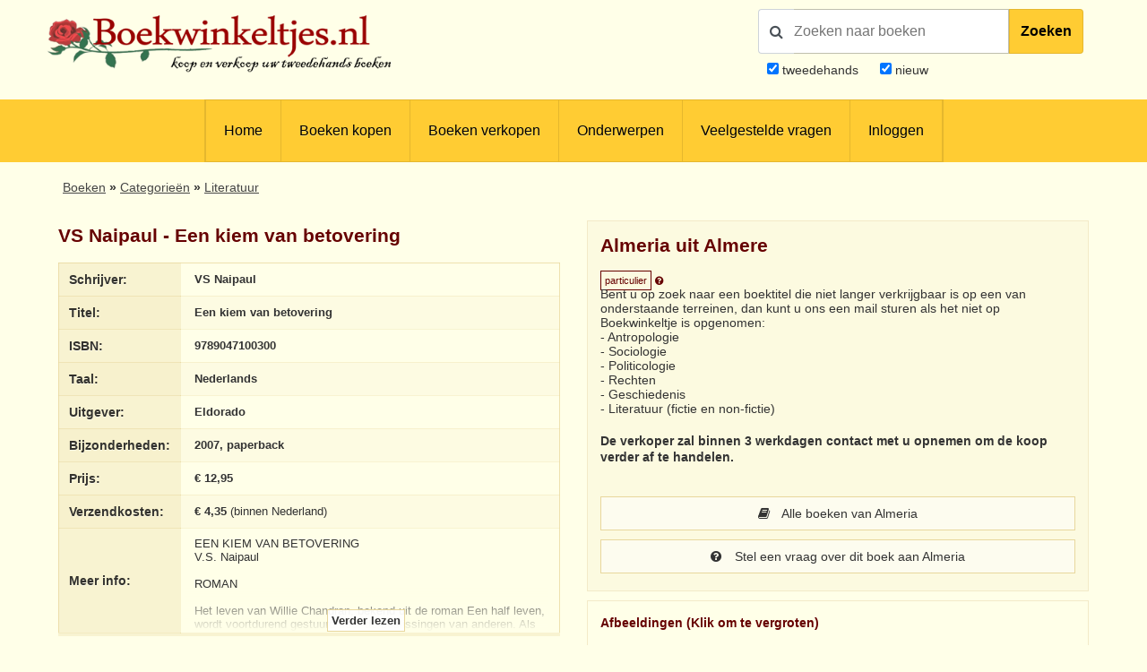

--- FILE ---
content_type: text/html; charset=utf-8
request_url: https://www.google.com/recaptcha/api2/anchor?ar=1&k=6LdvNAgTAAAAAPI2EQI6BrhV3dNyD63o8Nk5_Bzj&co=aHR0cHM6Ly93d3cuYm9la3dpbmtlbHRqZXMubmw6NDQz&hl=nl&v=PoyoqOPhxBO7pBk68S4YbpHZ&theme=light&size=normal&anchor-ms=20000&execute-ms=30000&cb=jbs056grhbux
body_size: 49813
content:
<!DOCTYPE HTML><html dir="ltr" lang="nl"><head><meta http-equiv="Content-Type" content="text/html; charset=UTF-8">
<meta http-equiv="X-UA-Compatible" content="IE=edge">
<title>reCAPTCHA</title>
<style type="text/css">
/* cyrillic-ext */
@font-face {
  font-family: 'Roboto';
  font-style: normal;
  font-weight: 400;
  font-stretch: 100%;
  src: url(//fonts.gstatic.com/s/roboto/v48/KFO7CnqEu92Fr1ME7kSn66aGLdTylUAMa3GUBHMdazTgWw.woff2) format('woff2');
  unicode-range: U+0460-052F, U+1C80-1C8A, U+20B4, U+2DE0-2DFF, U+A640-A69F, U+FE2E-FE2F;
}
/* cyrillic */
@font-face {
  font-family: 'Roboto';
  font-style: normal;
  font-weight: 400;
  font-stretch: 100%;
  src: url(//fonts.gstatic.com/s/roboto/v48/KFO7CnqEu92Fr1ME7kSn66aGLdTylUAMa3iUBHMdazTgWw.woff2) format('woff2');
  unicode-range: U+0301, U+0400-045F, U+0490-0491, U+04B0-04B1, U+2116;
}
/* greek-ext */
@font-face {
  font-family: 'Roboto';
  font-style: normal;
  font-weight: 400;
  font-stretch: 100%;
  src: url(//fonts.gstatic.com/s/roboto/v48/KFO7CnqEu92Fr1ME7kSn66aGLdTylUAMa3CUBHMdazTgWw.woff2) format('woff2');
  unicode-range: U+1F00-1FFF;
}
/* greek */
@font-face {
  font-family: 'Roboto';
  font-style: normal;
  font-weight: 400;
  font-stretch: 100%;
  src: url(//fonts.gstatic.com/s/roboto/v48/KFO7CnqEu92Fr1ME7kSn66aGLdTylUAMa3-UBHMdazTgWw.woff2) format('woff2');
  unicode-range: U+0370-0377, U+037A-037F, U+0384-038A, U+038C, U+038E-03A1, U+03A3-03FF;
}
/* math */
@font-face {
  font-family: 'Roboto';
  font-style: normal;
  font-weight: 400;
  font-stretch: 100%;
  src: url(//fonts.gstatic.com/s/roboto/v48/KFO7CnqEu92Fr1ME7kSn66aGLdTylUAMawCUBHMdazTgWw.woff2) format('woff2');
  unicode-range: U+0302-0303, U+0305, U+0307-0308, U+0310, U+0312, U+0315, U+031A, U+0326-0327, U+032C, U+032F-0330, U+0332-0333, U+0338, U+033A, U+0346, U+034D, U+0391-03A1, U+03A3-03A9, U+03B1-03C9, U+03D1, U+03D5-03D6, U+03F0-03F1, U+03F4-03F5, U+2016-2017, U+2034-2038, U+203C, U+2040, U+2043, U+2047, U+2050, U+2057, U+205F, U+2070-2071, U+2074-208E, U+2090-209C, U+20D0-20DC, U+20E1, U+20E5-20EF, U+2100-2112, U+2114-2115, U+2117-2121, U+2123-214F, U+2190, U+2192, U+2194-21AE, U+21B0-21E5, U+21F1-21F2, U+21F4-2211, U+2213-2214, U+2216-22FF, U+2308-230B, U+2310, U+2319, U+231C-2321, U+2336-237A, U+237C, U+2395, U+239B-23B7, U+23D0, U+23DC-23E1, U+2474-2475, U+25AF, U+25B3, U+25B7, U+25BD, U+25C1, U+25CA, U+25CC, U+25FB, U+266D-266F, U+27C0-27FF, U+2900-2AFF, U+2B0E-2B11, U+2B30-2B4C, U+2BFE, U+3030, U+FF5B, U+FF5D, U+1D400-1D7FF, U+1EE00-1EEFF;
}
/* symbols */
@font-face {
  font-family: 'Roboto';
  font-style: normal;
  font-weight: 400;
  font-stretch: 100%;
  src: url(//fonts.gstatic.com/s/roboto/v48/KFO7CnqEu92Fr1ME7kSn66aGLdTylUAMaxKUBHMdazTgWw.woff2) format('woff2');
  unicode-range: U+0001-000C, U+000E-001F, U+007F-009F, U+20DD-20E0, U+20E2-20E4, U+2150-218F, U+2190, U+2192, U+2194-2199, U+21AF, U+21E6-21F0, U+21F3, U+2218-2219, U+2299, U+22C4-22C6, U+2300-243F, U+2440-244A, U+2460-24FF, U+25A0-27BF, U+2800-28FF, U+2921-2922, U+2981, U+29BF, U+29EB, U+2B00-2BFF, U+4DC0-4DFF, U+FFF9-FFFB, U+10140-1018E, U+10190-1019C, U+101A0, U+101D0-101FD, U+102E0-102FB, U+10E60-10E7E, U+1D2C0-1D2D3, U+1D2E0-1D37F, U+1F000-1F0FF, U+1F100-1F1AD, U+1F1E6-1F1FF, U+1F30D-1F30F, U+1F315, U+1F31C, U+1F31E, U+1F320-1F32C, U+1F336, U+1F378, U+1F37D, U+1F382, U+1F393-1F39F, U+1F3A7-1F3A8, U+1F3AC-1F3AF, U+1F3C2, U+1F3C4-1F3C6, U+1F3CA-1F3CE, U+1F3D4-1F3E0, U+1F3ED, U+1F3F1-1F3F3, U+1F3F5-1F3F7, U+1F408, U+1F415, U+1F41F, U+1F426, U+1F43F, U+1F441-1F442, U+1F444, U+1F446-1F449, U+1F44C-1F44E, U+1F453, U+1F46A, U+1F47D, U+1F4A3, U+1F4B0, U+1F4B3, U+1F4B9, U+1F4BB, U+1F4BF, U+1F4C8-1F4CB, U+1F4D6, U+1F4DA, U+1F4DF, U+1F4E3-1F4E6, U+1F4EA-1F4ED, U+1F4F7, U+1F4F9-1F4FB, U+1F4FD-1F4FE, U+1F503, U+1F507-1F50B, U+1F50D, U+1F512-1F513, U+1F53E-1F54A, U+1F54F-1F5FA, U+1F610, U+1F650-1F67F, U+1F687, U+1F68D, U+1F691, U+1F694, U+1F698, U+1F6AD, U+1F6B2, U+1F6B9-1F6BA, U+1F6BC, U+1F6C6-1F6CF, U+1F6D3-1F6D7, U+1F6E0-1F6EA, U+1F6F0-1F6F3, U+1F6F7-1F6FC, U+1F700-1F7FF, U+1F800-1F80B, U+1F810-1F847, U+1F850-1F859, U+1F860-1F887, U+1F890-1F8AD, U+1F8B0-1F8BB, U+1F8C0-1F8C1, U+1F900-1F90B, U+1F93B, U+1F946, U+1F984, U+1F996, U+1F9E9, U+1FA00-1FA6F, U+1FA70-1FA7C, U+1FA80-1FA89, U+1FA8F-1FAC6, U+1FACE-1FADC, U+1FADF-1FAE9, U+1FAF0-1FAF8, U+1FB00-1FBFF;
}
/* vietnamese */
@font-face {
  font-family: 'Roboto';
  font-style: normal;
  font-weight: 400;
  font-stretch: 100%;
  src: url(//fonts.gstatic.com/s/roboto/v48/KFO7CnqEu92Fr1ME7kSn66aGLdTylUAMa3OUBHMdazTgWw.woff2) format('woff2');
  unicode-range: U+0102-0103, U+0110-0111, U+0128-0129, U+0168-0169, U+01A0-01A1, U+01AF-01B0, U+0300-0301, U+0303-0304, U+0308-0309, U+0323, U+0329, U+1EA0-1EF9, U+20AB;
}
/* latin-ext */
@font-face {
  font-family: 'Roboto';
  font-style: normal;
  font-weight: 400;
  font-stretch: 100%;
  src: url(//fonts.gstatic.com/s/roboto/v48/KFO7CnqEu92Fr1ME7kSn66aGLdTylUAMa3KUBHMdazTgWw.woff2) format('woff2');
  unicode-range: U+0100-02BA, U+02BD-02C5, U+02C7-02CC, U+02CE-02D7, U+02DD-02FF, U+0304, U+0308, U+0329, U+1D00-1DBF, U+1E00-1E9F, U+1EF2-1EFF, U+2020, U+20A0-20AB, U+20AD-20C0, U+2113, U+2C60-2C7F, U+A720-A7FF;
}
/* latin */
@font-face {
  font-family: 'Roboto';
  font-style: normal;
  font-weight: 400;
  font-stretch: 100%;
  src: url(//fonts.gstatic.com/s/roboto/v48/KFO7CnqEu92Fr1ME7kSn66aGLdTylUAMa3yUBHMdazQ.woff2) format('woff2');
  unicode-range: U+0000-00FF, U+0131, U+0152-0153, U+02BB-02BC, U+02C6, U+02DA, U+02DC, U+0304, U+0308, U+0329, U+2000-206F, U+20AC, U+2122, U+2191, U+2193, U+2212, U+2215, U+FEFF, U+FFFD;
}
/* cyrillic-ext */
@font-face {
  font-family: 'Roboto';
  font-style: normal;
  font-weight: 500;
  font-stretch: 100%;
  src: url(//fonts.gstatic.com/s/roboto/v48/KFO7CnqEu92Fr1ME7kSn66aGLdTylUAMa3GUBHMdazTgWw.woff2) format('woff2');
  unicode-range: U+0460-052F, U+1C80-1C8A, U+20B4, U+2DE0-2DFF, U+A640-A69F, U+FE2E-FE2F;
}
/* cyrillic */
@font-face {
  font-family: 'Roboto';
  font-style: normal;
  font-weight: 500;
  font-stretch: 100%;
  src: url(//fonts.gstatic.com/s/roboto/v48/KFO7CnqEu92Fr1ME7kSn66aGLdTylUAMa3iUBHMdazTgWw.woff2) format('woff2');
  unicode-range: U+0301, U+0400-045F, U+0490-0491, U+04B0-04B1, U+2116;
}
/* greek-ext */
@font-face {
  font-family: 'Roboto';
  font-style: normal;
  font-weight: 500;
  font-stretch: 100%;
  src: url(//fonts.gstatic.com/s/roboto/v48/KFO7CnqEu92Fr1ME7kSn66aGLdTylUAMa3CUBHMdazTgWw.woff2) format('woff2');
  unicode-range: U+1F00-1FFF;
}
/* greek */
@font-face {
  font-family: 'Roboto';
  font-style: normal;
  font-weight: 500;
  font-stretch: 100%;
  src: url(//fonts.gstatic.com/s/roboto/v48/KFO7CnqEu92Fr1ME7kSn66aGLdTylUAMa3-UBHMdazTgWw.woff2) format('woff2');
  unicode-range: U+0370-0377, U+037A-037F, U+0384-038A, U+038C, U+038E-03A1, U+03A3-03FF;
}
/* math */
@font-face {
  font-family: 'Roboto';
  font-style: normal;
  font-weight: 500;
  font-stretch: 100%;
  src: url(//fonts.gstatic.com/s/roboto/v48/KFO7CnqEu92Fr1ME7kSn66aGLdTylUAMawCUBHMdazTgWw.woff2) format('woff2');
  unicode-range: U+0302-0303, U+0305, U+0307-0308, U+0310, U+0312, U+0315, U+031A, U+0326-0327, U+032C, U+032F-0330, U+0332-0333, U+0338, U+033A, U+0346, U+034D, U+0391-03A1, U+03A3-03A9, U+03B1-03C9, U+03D1, U+03D5-03D6, U+03F0-03F1, U+03F4-03F5, U+2016-2017, U+2034-2038, U+203C, U+2040, U+2043, U+2047, U+2050, U+2057, U+205F, U+2070-2071, U+2074-208E, U+2090-209C, U+20D0-20DC, U+20E1, U+20E5-20EF, U+2100-2112, U+2114-2115, U+2117-2121, U+2123-214F, U+2190, U+2192, U+2194-21AE, U+21B0-21E5, U+21F1-21F2, U+21F4-2211, U+2213-2214, U+2216-22FF, U+2308-230B, U+2310, U+2319, U+231C-2321, U+2336-237A, U+237C, U+2395, U+239B-23B7, U+23D0, U+23DC-23E1, U+2474-2475, U+25AF, U+25B3, U+25B7, U+25BD, U+25C1, U+25CA, U+25CC, U+25FB, U+266D-266F, U+27C0-27FF, U+2900-2AFF, U+2B0E-2B11, U+2B30-2B4C, U+2BFE, U+3030, U+FF5B, U+FF5D, U+1D400-1D7FF, U+1EE00-1EEFF;
}
/* symbols */
@font-face {
  font-family: 'Roboto';
  font-style: normal;
  font-weight: 500;
  font-stretch: 100%;
  src: url(//fonts.gstatic.com/s/roboto/v48/KFO7CnqEu92Fr1ME7kSn66aGLdTylUAMaxKUBHMdazTgWw.woff2) format('woff2');
  unicode-range: U+0001-000C, U+000E-001F, U+007F-009F, U+20DD-20E0, U+20E2-20E4, U+2150-218F, U+2190, U+2192, U+2194-2199, U+21AF, U+21E6-21F0, U+21F3, U+2218-2219, U+2299, U+22C4-22C6, U+2300-243F, U+2440-244A, U+2460-24FF, U+25A0-27BF, U+2800-28FF, U+2921-2922, U+2981, U+29BF, U+29EB, U+2B00-2BFF, U+4DC0-4DFF, U+FFF9-FFFB, U+10140-1018E, U+10190-1019C, U+101A0, U+101D0-101FD, U+102E0-102FB, U+10E60-10E7E, U+1D2C0-1D2D3, U+1D2E0-1D37F, U+1F000-1F0FF, U+1F100-1F1AD, U+1F1E6-1F1FF, U+1F30D-1F30F, U+1F315, U+1F31C, U+1F31E, U+1F320-1F32C, U+1F336, U+1F378, U+1F37D, U+1F382, U+1F393-1F39F, U+1F3A7-1F3A8, U+1F3AC-1F3AF, U+1F3C2, U+1F3C4-1F3C6, U+1F3CA-1F3CE, U+1F3D4-1F3E0, U+1F3ED, U+1F3F1-1F3F3, U+1F3F5-1F3F7, U+1F408, U+1F415, U+1F41F, U+1F426, U+1F43F, U+1F441-1F442, U+1F444, U+1F446-1F449, U+1F44C-1F44E, U+1F453, U+1F46A, U+1F47D, U+1F4A3, U+1F4B0, U+1F4B3, U+1F4B9, U+1F4BB, U+1F4BF, U+1F4C8-1F4CB, U+1F4D6, U+1F4DA, U+1F4DF, U+1F4E3-1F4E6, U+1F4EA-1F4ED, U+1F4F7, U+1F4F9-1F4FB, U+1F4FD-1F4FE, U+1F503, U+1F507-1F50B, U+1F50D, U+1F512-1F513, U+1F53E-1F54A, U+1F54F-1F5FA, U+1F610, U+1F650-1F67F, U+1F687, U+1F68D, U+1F691, U+1F694, U+1F698, U+1F6AD, U+1F6B2, U+1F6B9-1F6BA, U+1F6BC, U+1F6C6-1F6CF, U+1F6D3-1F6D7, U+1F6E0-1F6EA, U+1F6F0-1F6F3, U+1F6F7-1F6FC, U+1F700-1F7FF, U+1F800-1F80B, U+1F810-1F847, U+1F850-1F859, U+1F860-1F887, U+1F890-1F8AD, U+1F8B0-1F8BB, U+1F8C0-1F8C1, U+1F900-1F90B, U+1F93B, U+1F946, U+1F984, U+1F996, U+1F9E9, U+1FA00-1FA6F, U+1FA70-1FA7C, U+1FA80-1FA89, U+1FA8F-1FAC6, U+1FACE-1FADC, U+1FADF-1FAE9, U+1FAF0-1FAF8, U+1FB00-1FBFF;
}
/* vietnamese */
@font-face {
  font-family: 'Roboto';
  font-style: normal;
  font-weight: 500;
  font-stretch: 100%;
  src: url(//fonts.gstatic.com/s/roboto/v48/KFO7CnqEu92Fr1ME7kSn66aGLdTylUAMa3OUBHMdazTgWw.woff2) format('woff2');
  unicode-range: U+0102-0103, U+0110-0111, U+0128-0129, U+0168-0169, U+01A0-01A1, U+01AF-01B0, U+0300-0301, U+0303-0304, U+0308-0309, U+0323, U+0329, U+1EA0-1EF9, U+20AB;
}
/* latin-ext */
@font-face {
  font-family: 'Roboto';
  font-style: normal;
  font-weight: 500;
  font-stretch: 100%;
  src: url(//fonts.gstatic.com/s/roboto/v48/KFO7CnqEu92Fr1ME7kSn66aGLdTylUAMa3KUBHMdazTgWw.woff2) format('woff2');
  unicode-range: U+0100-02BA, U+02BD-02C5, U+02C7-02CC, U+02CE-02D7, U+02DD-02FF, U+0304, U+0308, U+0329, U+1D00-1DBF, U+1E00-1E9F, U+1EF2-1EFF, U+2020, U+20A0-20AB, U+20AD-20C0, U+2113, U+2C60-2C7F, U+A720-A7FF;
}
/* latin */
@font-face {
  font-family: 'Roboto';
  font-style: normal;
  font-weight: 500;
  font-stretch: 100%;
  src: url(//fonts.gstatic.com/s/roboto/v48/KFO7CnqEu92Fr1ME7kSn66aGLdTylUAMa3yUBHMdazQ.woff2) format('woff2');
  unicode-range: U+0000-00FF, U+0131, U+0152-0153, U+02BB-02BC, U+02C6, U+02DA, U+02DC, U+0304, U+0308, U+0329, U+2000-206F, U+20AC, U+2122, U+2191, U+2193, U+2212, U+2215, U+FEFF, U+FFFD;
}
/* cyrillic-ext */
@font-face {
  font-family: 'Roboto';
  font-style: normal;
  font-weight: 900;
  font-stretch: 100%;
  src: url(//fonts.gstatic.com/s/roboto/v48/KFO7CnqEu92Fr1ME7kSn66aGLdTylUAMa3GUBHMdazTgWw.woff2) format('woff2');
  unicode-range: U+0460-052F, U+1C80-1C8A, U+20B4, U+2DE0-2DFF, U+A640-A69F, U+FE2E-FE2F;
}
/* cyrillic */
@font-face {
  font-family: 'Roboto';
  font-style: normal;
  font-weight: 900;
  font-stretch: 100%;
  src: url(//fonts.gstatic.com/s/roboto/v48/KFO7CnqEu92Fr1ME7kSn66aGLdTylUAMa3iUBHMdazTgWw.woff2) format('woff2');
  unicode-range: U+0301, U+0400-045F, U+0490-0491, U+04B0-04B1, U+2116;
}
/* greek-ext */
@font-face {
  font-family: 'Roboto';
  font-style: normal;
  font-weight: 900;
  font-stretch: 100%;
  src: url(//fonts.gstatic.com/s/roboto/v48/KFO7CnqEu92Fr1ME7kSn66aGLdTylUAMa3CUBHMdazTgWw.woff2) format('woff2');
  unicode-range: U+1F00-1FFF;
}
/* greek */
@font-face {
  font-family: 'Roboto';
  font-style: normal;
  font-weight: 900;
  font-stretch: 100%;
  src: url(//fonts.gstatic.com/s/roboto/v48/KFO7CnqEu92Fr1ME7kSn66aGLdTylUAMa3-UBHMdazTgWw.woff2) format('woff2');
  unicode-range: U+0370-0377, U+037A-037F, U+0384-038A, U+038C, U+038E-03A1, U+03A3-03FF;
}
/* math */
@font-face {
  font-family: 'Roboto';
  font-style: normal;
  font-weight: 900;
  font-stretch: 100%;
  src: url(//fonts.gstatic.com/s/roboto/v48/KFO7CnqEu92Fr1ME7kSn66aGLdTylUAMawCUBHMdazTgWw.woff2) format('woff2');
  unicode-range: U+0302-0303, U+0305, U+0307-0308, U+0310, U+0312, U+0315, U+031A, U+0326-0327, U+032C, U+032F-0330, U+0332-0333, U+0338, U+033A, U+0346, U+034D, U+0391-03A1, U+03A3-03A9, U+03B1-03C9, U+03D1, U+03D5-03D6, U+03F0-03F1, U+03F4-03F5, U+2016-2017, U+2034-2038, U+203C, U+2040, U+2043, U+2047, U+2050, U+2057, U+205F, U+2070-2071, U+2074-208E, U+2090-209C, U+20D0-20DC, U+20E1, U+20E5-20EF, U+2100-2112, U+2114-2115, U+2117-2121, U+2123-214F, U+2190, U+2192, U+2194-21AE, U+21B0-21E5, U+21F1-21F2, U+21F4-2211, U+2213-2214, U+2216-22FF, U+2308-230B, U+2310, U+2319, U+231C-2321, U+2336-237A, U+237C, U+2395, U+239B-23B7, U+23D0, U+23DC-23E1, U+2474-2475, U+25AF, U+25B3, U+25B7, U+25BD, U+25C1, U+25CA, U+25CC, U+25FB, U+266D-266F, U+27C0-27FF, U+2900-2AFF, U+2B0E-2B11, U+2B30-2B4C, U+2BFE, U+3030, U+FF5B, U+FF5D, U+1D400-1D7FF, U+1EE00-1EEFF;
}
/* symbols */
@font-face {
  font-family: 'Roboto';
  font-style: normal;
  font-weight: 900;
  font-stretch: 100%;
  src: url(//fonts.gstatic.com/s/roboto/v48/KFO7CnqEu92Fr1ME7kSn66aGLdTylUAMaxKUBHMdazTgWw.woff2) format('woff2');
  unicode-range: U+0001-000C, U+000E-001F, U+007F-009F, U+20DD-20E0, U+20E2-20E4, U+2150-218F, U+2190, U+2192, U+2194-2199, U+21AF, U+21E6-21F0, U+21F3, U+2218-2219, U+2299, U+22C4-22C6, U+2300-243F, U+2440-244A, U+2460-24FF, U+25A0-27BF, U+2800-28FF, U+2921-2922, U+2981, U+29BF, U+29EB, U+2B00-2BFF, U+4DC0-4DFF, U+FFF9-FFFB, U+10140-1018E, U+10190-1019C, U+101A0, U+101D0-101FD, U+102E0-102FB, U+10E60-10E7E, U+1D2C0-1D2D3, U+1D2E0-1D37F, U+1F000-1F0FF, U+1F100-1F1AD, U+1F1E6-1F1FF, U+1F30D-1F30F, U+1F315, U+1F31C, U+1F31E, U+1F320-1F32C, U+1F336, U+1F378, U+1F37D, U+1F382, U+1F393-1F39F, U+1F3A7-1F3A8, U+1F3AC-1F3AF, U+1F3C2, U+1F3C4-1F3C6, U+1F3CA-1F3CE, U+1F3D4-1F3E0, U+1F3ED, U+1F3F1-1F3F3, U+1F3F5-1F3F7, U+1F408, U+1F415, U+1F41F, U+1F426, U+1F43F, U+1F441-1F442, U+1F444, U+1F446-1F449, U+1F44C-1F44E, U+1F453, U+1F46A, U+1F47D, U+1F4A3, U+1F4B0, U+1F4B3, U+1F4B9, U+1F4BB, U+1F4BF, U+1F4C8-1F4CB, U+1F4D6, U+1F4DA, U+1F4DF, U+1F4E3-1F4E6, U+1F4EA-1F4ED, U+1F4F7, U+1F4F9-1F4FB, U+1F4FD-1F4FE, U+1F503, U+1F507-1F50B, U+1F50D, U+1F512-1F513, U+1F53E-1F54A, U+1F54F-1F5FA, U+1F610, U+1F650-1F67F, U+1F687, U+1F68D, U+1F691, U+1F694, U+1F698, U+1F6AD, U+1F6B2, U+1F6B9-1F6BA, U+1F6BC, U+1F6C6-1F6CF, U+1F6D3-1F6D7, U+1F6E0-1F6EA, U+1F6F0-1F6F3, U+1F6F7-1F6FC, U+1F700-1F7FF, U+1F800-1F80B, U+1F810-1F847, U+1F850-1F859, U+1F860-1F887, U+1F890-1F8AD, U+1F8B0-1F8BB, U+1F8C0-1F8C1, U+1F900-1F90B, U+1F93B, U+1F946, U+1F984, U+1F996, U+1F9E9, U+1FA00-1FA6F, U+1FA70-1FA7C, U+1FA80-1FA89, U+1FA8F-1FAC6, U+1FACE-1FADC, U+1FADF-1FAE9, U+1FAF0-1FAF8, U+1FB00-1FBFF;
}
/* vietnamese */
@font-face {
  font-family: 'Roboto';
  font-style: normal;
  font-weight: 900;
  font-stretch: 100%;
  src: url(//fonts.gstatic.com/s/roboto/v48/KFO7CnqEu92Fr1ME7kSn66aGLdTylUAMa3OUBHMdazTgWw.woff2) format('woff2');
  unicode-range: U+0102-0103, U+0110-0111, U+0128-0129, U+0168-0169, U+01A0-01A1, U+01AF-01B0, U+0300-0301, U+0303-0304, U+0308-0309, U+0323, U+0329, U+1EA0-1EF9, U+20AB;
}
/* latin-ext */
@font-face {
  font-family: 'Roboto';
  font-style: normal;
  font-weight: 900;
  font-stretch: 100%;
  src: url(//fonts.gstatic.com/s/roboto/v48/KFO7CnqEu92Fr1ME7kSn66aGLdTylUAMa3KUBHMdazTgWw.woff2) format('woff2');
  unicode-range: U+0100-02BA, U+02BD-02C5, U+02C7-02CC, U+02CE-02D7, U+02DD-02FF, U+0304, U+0308, U+0329, U+1D00-1DBF, U+1E00-1E9F, U+1EF2-1EFF, U+2020, U+20A0-20AB, U+20AD-20C0, U+2113, U+2C60-2C7F, U+A720-A7FF;
}
/* latin */
@font-face {
  font-family: 'Roboto';
  font-style: normal;
  font-weight: 900;
  font-stretch: 100%;
  src: url(//fonts.gstatic.com/s/roboto/v48/KFO7CnqEu92Fr1ME7kSn66aGLdTylUAMa3yUBHMdazQ.woff2) format('woff2');
  unicode-range: U+0000-00FF, U+0131, U+0152-0153, U+02BB-02BC, U+02C6, U+02DA, U+02DC, U+0304, U+0308, U+0329, U+2000-206F, U+20AC, U+2122, U+2191, U+2193, U+2212, U+2215, U+FEFF, U+FFFD;
}

</style>
<link rel="stylesheet" type="text/css" href="https://www.gstatic.com/recaptcha/releases/PoyoqOPhxBO7pBk68S4YbpHZ/styles__ltr.css">
<script nonce="4WjD7cW8LzYld2CS_nzdIQ" type="text/javascript">window['__recaptcha_api'] = 'https://www.google.com/recaptcha/api2/';</script>
<script type="text/javascript" src="https://www.gstatic.com/recaptcha/releases/PoyoqOPhxBO7pBk68S4YbpHZ/recaptcha__nl.js" nonce="4WjD7cW8LzYld2CS_nzdIQ">
      
    </script></head>
<body><div id="rc-anchor-alert" class="rc-anchor-alert"></div>
<input type="hidden" id="recaptcha-token" value="[base64]">
<script type="text/javascript" nonce="4WjD7cW8LzYld2CS_nzdIQ">
      recaptcha.anchor.Main.init("[\x22ainput\x22,[\x22bgdata\x22,\x22\x22,\[base64]/[base64]/[base64]/ZyhXLGgpOnEoW04sMjEsbF0sVywwKSxoKSxmYWxzZSxmYWxzZSl9Y2F0Y2goayl7RygzNTgsVyk/[base64]/[base64]/[base64]/[base64]/[base64]/[base64]/[base64]/bmV3IEJbT10oRFswXSk6dz09Mj9uZXcgQltPXShEWzBdLERbMV0pOnc9PTM/bmV3IEJbT10oRFswXSxEWzFdLERbMl0pOnc9PTQ/[base64]/[base64]/[base64]/[base64]/[base64]\\u003d\x22,\[base64]\\u003d\\u003d\x22,\x22V8Ouwp3CrFZ1a8K1w7/CqMOnT8K0S8OBfXfDqcK8wqQjw65HwqxPU8O0w59Cw6PCvcKSLsKdL0rCmsKgwozDi8K5V8OZCcOrw6QLwpIXXFg5wqLDi8OBwpDCpifDmMOvw59Cw5nDvmXCuAZ/G8OhwrXDmAJRM2PCpHYpFsKFGsK6CcKpPUrDtBh6wrHCrcOFBFbCr1o3YMOhHMKjwr8TQ23DoANzwoXCnTpWwo/DkBw+U8KhRMOfDmPCucOPwpzDtyzDv1k3C8O6w43DgcO9BQzClMKeBMOPw7AuQ2bDg3sRw6TDsX0Gw6Z3wqVUwpvCqcK3wpvCsxAwwoPDtTsHI8K/[base64]/b17DuMOCNm7Ci0UEHV5Hw4wjwqDClC4iwpghIBjCnwBow47DqQBMw47DvWfDnA8sCMO6w4XDllA8wp/Dnlkaw7JvEMK6bsKORsKlIcKqBsKMAE9aw61Ww4zDpVgCPBUtwp/CnMKcExB3wpjDrk8pwpxvw77CugbCtQbCgC7DgcOMYMKOw5xDwqY5w609C8OfwqTCn3kpacO4WkzDiG/[base64]/PsOSM8Kvw4JPT2rCjjjCtExdwplSFcKiw7vDvMK6AcKSRl/Do8O4Q8OuDsK0X2rCm8OZw7zCgizDnw1CwqIdZ8KQwqo1w67CtsODPBHCpMOKwrQNEjZxw5cfTDgSw6ZPQMO2wrbDscOZdmsfPzPDocKqw6zDj0vCmcOoBMKKAknDr8KFI2XDry1mE3VLb8Klwq7DtMKFwpvDjBQ2B8OtAHrCvEMrwqFGwpDCt8K6IQBXEMK9e8ORXT/[base64]/DhMO2wrjClBEzZcKbwrbChcKiRMKWXTvCqDzDgk3Di8O2WMKBw4k6wonDhjEawpNbwqfCp0oww7TDlm/Cq8O6wrbDqMKcAMKGB0xYw4PDrwIzHsKqwp8hwrFdw7pRKBcOesKNw5R8EA8/[base64]/DiAnDkAcpYMOWw5hOWsO4cnlnwoATY8OSd8KPUMOxJ2cWwqAuwoDDm8O2wqDDs8Ogw79dwo7DvsKNRMOnUcO/HU3ClF/DokjCuFEhwqrDocOew5UxwqvCvcKcd8OVwpFjw7PCpsKUw4XDqMKswqLDiH/CvBPDt1dqMcKkJ8O6byd6wpoNwqNgwq/DhMKACnjDqQ1gF8OQCQHDljw3B8ODwoHCi8OmwpnDj8OrPEfDgcKVw54ZworDv3zDtiwNwpzCj2gLwqjCgcOHZ8KTwo3DmsKtBzIYwrvClUsjEMOUwogqbMO8w5dadX91OMOpCMKrRkjDuRh6wqVAwpzDscKTwqxcUsOcw5/[base64]/CrcKEwrhewqdtw5MVQSnCp8KcwqTDgMKrwqYue8OQw7jDlC88woXDmcK1w7PChX5JAMKQwoRRPmBUI8Okw63DqMOVwppgQARmw6sww6/[base64]/Co2jDrDhUw6bCh3dvDsKiNnDDkwFtw4dXX8KVBsKHAcKkWUIvwpA4wqFgw4Mcw7ZTw5HDtTUvVEwbN8O4w6hIHsKjwrvDp8KkTsKIw6TDjiNfKcO8M8KjQSfDkj9Ewroew5HDpFIMEBdNwpHCv1QIwphNMcO5JsOcIy4sCx5nw6fCvmZ2w67CvW/CsTbDmcKCQyrDnRUIQMO/wqtwwo0nHMOTTFBZdcKodsKOw6cMw7JqYVdDacOgwrjDksOFK8OCHQ3Cj8KVGsK4wrTDg8Oew545w7zDiMORwqRRLwwUwpvDp8OTZV/DnsOkQ8ONwr8HXsOpY3tUeT3Cm8K2VcK9wr7CnsOTU1DCtT/DiVXCrjt+b8KTCMONwrzDhsOxwqNuwqtEQEg7L8KAwr0dDsOZeSbCqcKFVETDth05VjtHFULDo8KvwpIMViDCscKIIF/[base64]/DvMOtwq3CqGpQS8KzT2poQ8KUw50gwqxeBh3Dtyhcwr9Qw7zClcKLw5UtDMOWw7/Cj8OaAlrCl8Kfw64TwpNQw6MSHMOyw7Rhw7NZEx/[base64]/CksO8QsK/w68iGsKRwoLCjS9ab8KYN8OpB8OJHsKhMhrDmcOgZkZuYUZDwqlGR0NnKcKBwodgdhVjw6QWw7jDuS/DqEwLwp5IaXDCh8Kpwq11NsOwwox+worDoQ7CjS5efkLDl8K8SMKhPWnCqwLDrBY5w4HCmklwCcKFwph4VD3Do8OpwovDv8Olw4LCicKlecOwEcOvUcOeZsOiwq1BYsKKTC0Kwp/DmWvDkMK5R8OJw7oeYcOkXcOBw4hZw68YwrnCgMOReC/DujTCsxYVwqbCvlHCtcK7RcOhwrRVQsKXAnhvwotPWMOgUmMoaUMcw6/CiMKhw7zDriAiQ8OBw7JNJG/DhR8IeMOkcMKTwpdGwpBqw5RowrzDnMK+DMO9ccK+wpXDpkLDpks6wr3ClsKrAcOHasOmVcOjScKUKsKdT8O3IilEUsOkJB1WFVpswpZvO8Ojw7vCksOOwr7CpmbDtDLDkMOtb8KgTX9pwpMeBW8rHcOWwqADBcOtworCtcOIFwQRU8KNw6rCphNNw5jDglzCn3E/w6xySwBrw7XCqDZNJkrCix5Vw47CkCzCk1sNwqxoDcOOw4DDphHCksKpw4kNwoHCl0hVwqxkWMO3ZcOTdsKGfl3DrBkYK1c6E8O+BzBww5vCmVrDlsKdw5bCr8OdeCM2wpFsw6VbZFIyw6jDphzCq8KnL27CvxvCtWnCoMK/NlEcNXgrwoPChcKpJ8K7wpHDj8KzL8Kxe8OpRhnCgsO7Pl3Do8OUEC9Uw5kBYwUwwo17woBaD8O0wosyw7DCkMOYwrIeE0HCiA53U17CpV7DjMKlw6fDscOuNMOMwprDr1BNw5Rra8Knw4xsW0PCoMOZfsKKwrZlwq1/RzYfBMO4woPDosOkbcK0BsOwwp/CsAYNwrHCp8KQBMOOGhrDlTBTwojDj8Oiwo/[base64]/Csn0nOMOLwrjCnMOdKAE+Pl3Ckk3Cj2jCp1tnPcKnf8KmUWXDuSfDlCnDgSLDnsOUXsKBw7PCtcOEw7ZvPmbCjMKALMO3wqfChcKdAMKHcC5pRk/DjMOyCMKuC1Yrw4Fcw7HDrmk/w7PDi8O0wpEkw55qdloyHCxWwp5xwrvChFcYEsK7w5fCmQwKf1vDrh8MFsKOZcKKLifClcKFwpUwKMOWKAV4wrIlw53DpsKNVwDDgUvCn8K8GGUrw7XCjMKGw7bDi8OuwqLCkkY/wqjCjQHCgMOhIVVzaAwMwqjCt8Okw5PCr8KGwosfcR1xcU0PwpDCiWDDgGzCisOGw4TDhsKTR1zDnEvCuMKXw7fDi8K0w4QXNj/CjDEfMRbCisOeO0vCnWrCgcO/w7fCnFo6exBEw6bDiVHCiQpFHXp/[base64]/DqMK0wq9fSsO1DsKqZE3DiMKBKsKkwok8G3k0T8K3w5QawoRQBsOBIMKHw67ChC7CosKNC8K8TmjDqsOGRcKjLMOMw69WwpLCqMO6WBRiScOobgMlw5Z6w64Rc3UwI8OwFzhffMKUfQLDgW3Cq8KLw5Jxw5XCsMKvw4HCssKaZHEgwrRnNMKxKjvChcKNwqBVICdIwq/DpQ3DogpTc8O9wrNTw75GTsK6HMODwprDhGo0dj5yfmzDl27CtXfChMKcwrPDgMKQAsKyD0gWw57DiDgKLsK/w6nCjmkqJWbCkwB0w75dN8KoGBDDvsO1AcKReD8+TQ8bMMOENDTCjcObw6g9TEg4wpjDumNFwr7Ds8OYTzoNaBxNw5ZRwqnCkcOIw6TCiQ/DlcOvCcOgwrbCqC3Di1LDvwNeMsOEUCrDnsKBYcODwo4PwrnChGXCo8Kkwoc4w6ViwqXCh0d7TcKnKnIjwpRfw5kYwqHCgA0odcKrw6NMwoPDtMO5w4DCkSImC1DDlMKXwpk7w7DChTR/fcO+G8KIwoFew7MmUArDusK7wpnDnDpJw73CrEIrw4nDtFdiwojDpEQTwrFTMC/CmXTCmMODwqbCjcOHw6gTw7HDmsKwa3PCpsOUXsKkw4lIw7UDwp7Cml9TwpY8wqbDixJnw6jDpsOXwqRGRTjDviQMw4/CrEDDkmPDrMOCLsKDNMKJwprCucKIwqfCssKcPsKywrjDucKtw4tCw6J/SiklVnEpBcOBXnvCuMKqeMKLwpRiJT0rwoV+McOTIcK7X8Kyw5U4wo9bGMOMwpE9HsK5w5wnwoxaR8Kze8OYKcOGKEtDwpPCgHzDmMK4wrbDuMKJSsKnbm0JHn0balZ/[base64]/[base64]/IcK3wq9awq5bwqnCkWEFwprDvW19wqrCjS5qw7bDr098c1goZ8Kzw6cyHMKWF8K3acOaXsODS3YwwqdOCg/DpcOPwrHDqU7Cm00cw55hN8K9AsK+wrHDqk9+X8Oew6LCsTxKw7HCucOxwqREw5LCj8ObJgfCl8KPYXchwrDCucKcw4gZwrcxw4/DriZUwpzDpnFTw47CmsONH8KxwoEPWMKSwrt8w4gpwp3DvsOTw4dKDMOcw6fDj8Kpw6QvwrTDr8OIwp/DnFXCshU1OSLDtH1OZRBdHMOOZMOaw5cewpkiw5fDrRZAw40Swp7CgCrDvsKOwrTDlcOxCcOlw4RFwq5KHWNLMcOfw4I5w4rDg8KOw63CjnbDgMKkG2UZX8K5DRJZBT84VCzDiTkQw6PDjWURDsKgAMOTw5/CsWjCvygawrctQ8OLCTd8wpp5B0TDssKpw4p1wrZlYx7Dl1AVNcKjw4xiRsO7PFHCvsKAwrjDsCrDscOpwrV0w4FOcMOnQ8KSw6vDqcKdXhrCjsO0w6vClsOAFGLCqRDDmwZFw7oZwpDCn8K6S2HDlxXCmcOUKA3CpMO4wpJ/CMOhw5Itw6c8AhoNfsK8DVzCmMORw6NKw5fCiMKUw7wVGSDDu0vCoRpSw6Aiw6o4FRk5w71KZBbDvVECw6nDpMKNDw9wwqk5w5BzwqHDmibCqgDDl8O+w4vDkMKKES99NsKTwr/DlnXDoAQIesOaQsOCwooTPMOcw4TCiMKwwpfDmMOXPDVteBvDpHnCvMOvwqDCjwBHw6vCpsO7LHLCrcK+XcOOG8Odw7vDlyzChR5td0XCt2cBwrPCoSx5W8KlJ8KlQlTDpG3Cp2ccYMOpPsOBw47Cu0wswofCucKiw7ssLg/ClkhWMQTCiSwCwoTDm3jCoH7DrzJcwoN3wrfDujENHBYXLsK1L28rcMOTwp4IwqIew4kRwoc8bgzDhAZ4OcOhecKAw7/DoMOUwpLDqmkvVsO1w40eVsOUKHA1Xk4ZwoQYwrdkwprDvMKUFcODw7PDtsO6Zz0ZO1XDocO5w4gow6xDwovDtDzCisKtwqN0wrXCkwzCpcOjPBQyNF3DtsO4DAoQw67DgD3CnsOFw41LFkA8woA2NMOmZsOpw64UwqknGcKrw7vCrcOUP8KWwoZyFwjDnlliKcKTXw/[base64]/CnCIlw7TDrsKTQMOJIAIQwpMbwozDtcKUw7HDmsO7w7nCmcKWw5x8w5I7XRs5wohxWcOrwpjCqit/FUssQ8OEwrDDgcKDMkbDrlDDqQ5mBcKPw6jDsMKZwpHCr2ETwoXCq8KdcsO5wrUpNyHCgsK2QhhEw5HDkjvCoiRbwrNNP2Z7RmbDnlDCpcKjCQvDjMKcwpAOeMOOw7rDqMO6w7rCrsK/wrXCtGPCmV7CpcO5SEfCt8Onax3DoMOxwoHCt1vDq8KkMhrDpcK5T8Kfw5PCjjXCmRpowqhfckfDgcKZF8KNKMO5ccOcDcK+wqc0BGjCrVvCnsKlX8KYwqvDtwjCsjZ/w4PDiMKPwoPCh8K/YXfCp8ORwr4LOgHDnsKrIgg3UXXDvsOMVDc3NcK1LsOFNsKFw5/[base64]/CtntFKRLCsiHCjignwoTCu8Ocb8OQw6bDiMKww7I5WFPCgTPCtMKpwqDCgStKwqU3ZsKywqTCpMKlwpzDkcK3HMKEH8KLw57DlMK2w6LChgbCiGE/w43CgSfCp3p+w7PCmThlwpLDgWdqwqPCmGbDglDDlMOPH8OeBcOgScOowr9qwqnCj3vDr8Oqw6oPwp8PIhEYwpV6EWtrw7s2wo9Qw60ww57ChcOUb8OEwoPDlcKGIsOGBXdcBsKiFz/DjGzDlBnCgsKqA8OzCMOhwpQKw7PCl07CoMOpwqTDnsOkREdvwrcPwpfDsMKgwqB2NEAcccKwWDXCisK+R1XDrcKnUMOhRFDDgREATMKOw6/Cty7DucO3f2Qdwo05wooYwotqA15MwqBQw4rDhk0BA8OpSMK2wplZXR86J2bCsAQrwrDDlGXChMKhT0fDiMOIcsK/[base64]/[base64]/DnMKhExQrwo7ChgDDni/[base64]/Kw3Dr8K6woLDsV06wpIuAsKqwpJMAcKTW8OTwr/ClcOiMDTDhcKew55Vwq5hw4bDkytFfWLDsMOmw7HDnDVqSMKIwqvCuMKaQBPDgMOqw6F4FsOpwp0vGsK1w7AOAcOuZDfCssOvBsOLLwvDg2VLw7gzZVzDhsKCwpfCnsKrwrbDr8OpPVcbwpLCjMOrw4I/F3LDtsOMPVTDucKFFhLCncOBwocRYsO4MsKRwpsqGkLDssKWwrDDi3bCvMOBw5LCuG3CqcK1woU0QkI1AVYwwqrDtMOrYx/DugxAT8Osw7diwqcew6QACGjCm8OcEnDCrcKFEcOdwrXDkRFmwrzCqiJGw6Uywr/CmFTCn8Ouw5AHJ8KEwrfCrsOfw6LCnMOiwo9DJEbCoipRKMOowq7CvsO7wrDDosKrwqvDlsK5LMKZXUfDr8Knwrs3OAVqJsOSY2rCnMK4w5HCtsOscsOgwr7Dgl7Ck8KqwrHChhRgw67Dn8O4YMOuCsKVBXJ1S8O0Rw4sdAzCszZrw4hSfBxYDcKLw7HDgS3CuH/DtMOAW8O4SMOMw6PDpMKswrTCiAodw7FTw7gWTH4wwrvDpsK7G0MzUsOxwptaXMO3wqjCrjXDusKJFcKXU8KdXsKNd8Kiw51Qw6Blw4EOw4I9wrAUVQbDggzCr39vw7Ivw75cOGXCtsKlwprCrMOSGW7DuyfDrMKgw7LCmgZFw5LDqcKXNcK3eMOPw6/[base64]/DmxjDkjHCoWI3LBPCkwvCnjVLexVuc8OYN8Kaw6Z9EVPCiT1fMcKQeBVgwoU8w7vDkcKXLcK7wqvDssKAw79cwrxEIMKaJ0rDm8O5ZcKjw7fDuhHCtcObwrwBBMOpJ2rCocOqLEBQHcOgw4LCmwHDpcO0NVs+wr/Dj3LDscO0wr7DpcOdUyPDpcKIwrDCjVvCungCw4TDvcKHwr46w48+wqHCp8KEwprDjATChsKTwprCjHpFwp06w7l0w4HCqcKkYsKpwox2KsO3QMKRaxDChcONwocBw7nCrR/CnjQydDnCvD4JwrPDoBIDaQXCgwzClMOUSsK/wo4RfjrDoMKzKE4ow6jCrcOWw5/[base64]/TMOrGcOhawsGwr0maMOyw4LCgMKQUSLCj8OdKGw4w4MAQTl4fsKmwqjCpGR8McKWw5zCtMKCwq/CvBrDlsK5w4/[base64]/w4DDjxLCqcOxw6lLwqzCmQpELkk6N3xVw5siw4nChETClBjDl11lw788J28LPTnDmMOtPcOEw6MNUTBtfRnDv8KjXxAjURIOTMOLC8OVJQ0nUhzCs8KYVcK/ARhjeQtNfA0awq/DpW9+FcKpw7PChAHCuyVVw6k8wqssPEdcw6bCggHCgFHDnMKBw6pIw4wwVsOCw7BvwpHCssK2AnvDs8OdasKHGMKRw6/Dr8Opw6LCjRfDtDItIRbCkGVUWGbCtcOQw4QrwrPDs8K6wpbDpy4QwrA2FGLDvT8PwrLDiRjDs2tTwrnDolvDvwvCosKNw6BBLcOdNsOfw7LDuMKPb0Rbw5nDrcOcCAowWMOnbB/[base64]/CkMKPQsKSwqJoK8KRSMOPGsO4UMKMw5nCrWvCtcKqOMKqBAPCilnChV4Nwq1Qw7jDnErDtm7CncKZfMOzTynCvsOiGsKUTsOUFAHCn8OowpXDvUAJNcO+FMO/w7HDnjPDtcKlwpDCl8KCfsKKw6LCg8OBwrHDny0OJcKLf8OQAB9Oe8OhRD3DlD3DjcKkY8KURcKDwpXCjcK5AQbCv8KXwovCuG5pw4jCtWkRQMOBTz1ywozDsQzDj8K/w7XCvcOXw4kWK8OtwpHCiMKELMK/woYWwofDvsKUwrjCgcKPEgJ/wphDdCTDoHrDrXDCgBnCrnPDhMOfThVRw4vCtX7Dtnw3OBXCjcK7JcOFwqfDrcKiGMOmwqrDhcOHw5ZNenA7U1EPSgVuw5LDncOBwqjDrVAoHiwawo7DnAZxSMKkfXJmAsOcC1IXeHHCgcOHwoJSMmrDjmDDh0XClMO7d8OUwr46VMOEw7bDuE/[base64]/KMKbw6ZbJ8KrFB56BsOlGsKEw4DCrcOTw54la8KoJVPCrMOjJQTCjsKBwrnCik3CoMO4M3RHEcOyw5bDuHscw6/CoMOESsOJwoNER8KRWjLCgcKKwpbDuHvCnDdsw4MTPgwNwoDCllZ9w51hw5XCn8KLw4XDm8O9F24YwoF8wr5aEsKQaFXCnD/Ciwcdw4DCvMKBIcKiSVxwwodlwojCoxMmSB4zJjFxwr/[base64]/w4A4GsOLwrDDpn86PEBKw64sMgNEwpbCvm1Cw5wHw4VdwpZ1WsOATikcwpXDsmLCusOXwrXDt8Ocwr1MBwTCqEEZw43CuMOvwrcJwooEw4zDlj3Dmg/[base64]/CtnkowoxGPUDCoibDtRHDs8OSwoDCni13LMOqwpPDqcOYDUQXVF12woA/ZsO+w57Cil5kwoMlQAgcw41Rw47DnTADZDxrw5VBesOLBMKBwqbDjMKXw7tYwrnCtxTDtcOUwoUAPcKTwopsw6twP01xw5EgaMKLPiLDr8OuAMOXIcKwCcOwZcKvVE7DvsOST8O/[base64]/[base64]/w4LCsiVBw6NmXMKRwowow69Mw4/Dsz0Rw5Zsw7HCmU9xWMO+PsO1ADvDk3pKR8OCwoB4wpvCtzhQwplNwqM2WsKXw5xEwpbDjcKCwqIjY2vCu03DtsOiZ1bDrcOiH1TDjcK3wroFIX0YO0Jpw5scacKkL2d4EH9EIsO1KsOow68xSnrDhnJCwpIBwrxiwrTChH/Cv8O0RwUwH8KZJFpJI3HDskkwFsKRw6hyaMKdbW/CpwA1M0vDpcKmw4rDhMKLwp3Cj2TDoMONDlPDg8KMw7PDtcKRwoJPD1JHw4tPAMOCwrY4w59tIcKmBW3DksKvw4/CncOPwovDqVYhwoQyYsOBw43Cu3bDm8ONGMKpw4dpw6R8w5h/wr8CGmrCjGA9w6sVa8Osw7B2E8KKQsO4bW1Bw7LCq1PCv1LDnHTDqXjDlHfDnHN1YQPCgFTDplBqVMOOwqgmwqRUwpgdwqVAwoJjS8OeBCDDigpZKMKCw68CZw9YwopCPMKAw7hAw6DClsO+wo9oDMO7wqEvM8KlwoDDscKkw4bCkjMvwrTCqzh4K8KcMsO/[base64]/CljlGO8OfBgZ+wo7Cl8ODw6XDmR1AfcKzOcKIw5JsW8ODLSpHwoolb8KYw7F5w6c1w63CgEE5w47Dv8Knw7HCnsOwGHgvE8O3ODjDqmHDvAxdw77Cn8O0wqrDqBDDhsK/KS/Dr8KvwofCqsOWQAvCsl/CuU81woTDkMKzAsKDX8OBw696wpHDnsOLwp4Ow6PCi8K+w7/CuRrDv1JOVMOsw54bHFHDk8K0w5nCgcK3wrfCvXLDssOGw5TCkhjDvMKsw4TCkcKGw4duPQRPE8OlwrJDwqh5MsOCHDUQf8KsGizDu8KLKsKTw6LCqibCnjdTakBdwo/[base64]/[base64]/[base64]/w54Rwq3Ds8KHw4vCk8K5QyFxGwJVMnp3woUkw5XDtcOwwqvCvU/CssO4UTwgw5RpKVBhw6d9UUTDlj/[base64]/DrcOJw40Fw4EDBjfDusO0wpUdwrZ4FsKFw4nDj8OXwpvCmgJbwp/CqsKAIcOhwrfDiMOSwqhAw57DhcKpw6gFwrLCusO5w716w7nCj29XwozCnMKTw7ZZw7YPw7sqBsOFXx7Dul7Do8O0woY0wqvDi8OBVE/ClMKRwrPCjmNALcKYw7ZgwrPCtsKKXMKdPTnCtQLCpwbDkV8DPcKRehbCvsKKwoEqwr4kYMONwqbCmGrDq8K+JxjCqWQEVcOlb8OEZT/CnTzDq17DsFptT8KUwr7DowxREn1KaR5hRTVow49mDQ3DhQ7DusKnw67Cun0da0fDqBomOXbClMO8w5gGSsKKT30pwr4NUnp4w4nDtsOxw77CuS0WwoB+RCBFwpxSw4TDmwxqwpwUIMK7woDDp8O8wrtpw6YUA8OFwqbDmcKBEMOXwrvDkFrDrA/Ch8O0wrHDhhwyMi5NwoHDjy3DoMKEFQLCoShUw5rDngbCuxwgw7JUw5rDtsOiwoQ/[base64]/Dng7CtMKdw5w2w57DrMOWe8O+J8KHS8K8FsOYwowPJMOIF2gnZcKbw6/Cg8OiwrrCusODw5LChcOePFhnOhDClMOyD05OdBgxRDdDwonCncKDGyzCl8OaKVPClVpPw44cw57Cg8KAw5RiL8OgwrspfBTChMOXw5FZOBrDhnxCw7rCjMKsw67CtyjDtFvDqsKxwqw3w5cPYx4ww4rCvijCr8K5w7lPw4fCpMO9RcOrwrV/wqVPwr3DglDDlcOWFV/DjMOJw4fDpsOMRcKNw4Zowq4jQko8Ezh5AnvDrnV/[base64]/DqV/CssOITcObYMOebsKcw5nCocOkJ8OEwpYjw59IPsO3w51Awq4NZlZ0wrNaw7jDlsOKwpFZwpnCi8Ohwq9Aw5LDhWrDk8O3wrTDkmUxQsKVw7rDr3h5wp9mXMOIwqQpPMKUUAl3w7EwXMObKE0Jw5ofw4x9wo18MCRXFUXCu8O1eV/Dljkfw4/Ds8K/w5fCrl7Dkm/CusKTw6AGwp7CnjRLX8OnwrUQwoXCnU3Dq0fDu8OGw6nDmiXCkMK7wo3Dq07DiMO/wrfCj8KLwqLDrgMtXMOcw6UKw73CssKcWW3CnMOGV3/[base64]/I2hyw6HCrH0YGj0oZU7DuGHDuCPCtUsRwozCpxc2w4vCqQ/CgcOBw6Y+cwx5OsKZI0vDl8KjwpA/ThzCoFAIw6zDj8KpH8OrZjPDmShPw4oyw5h9c8OJDsKJwrjCksO0wrNEMxgAbgPDhDfDiwXDicK5w4MFacO8wp7Dk1FvHnjDsl/DiMK0w5TDlBQhw4HCtsObDsOeAWMEw5zCjG8jw7xvUsOuwqnCqn/[base64]/DpMO8w41wwpACw6/ChcK8w7haX10vQcKnw7I6BMOKwp1Twq5VwpVBAcKEQz/[base64]/DqEB1wrPDtjE2wq8Cwp1yJsOJw5JBL0HDpMOHw4F/AhwZMcO2w4rDpF9WKjPDiE3CjcO+w7Eow7bDgxXClsOBf8Opw7TCr8OZw7sHw59ww6XCn8Ocw6dWwpNSwoTCksKTMMK7b8KITHUJN8O/[base64]/DssOCTsK1LsK2Wj5bw4jDoQzDl3HCundTScKUw6sLXBFPw4JwOyjDvS8udcOSwqrCoU80w5bCuCPDmMO0wqrDmybDn8KYPcKTw4bCri3Dj8Oxw4jCkUHCjC5dwp4kwq8aIgjCgMOQw6PDksOBe8OwJy3CvMO4ZiQ0w7QcYh/DkUXCuVkUNcOaVAfDn3LCvMOXwqDCssOEKjV5w6LCrMKAwpIowr0Aw6fDlEvCmsKEw7tPw7NPw5cuwoZANsKZB2rDg8KhwqrDgsKYZ8KhwqHCvzIuTMOrLi3CpVA8e8K2KMO4w7NidVpuwqMfwq/CgMOieV/DvMOGOMOmBMO/w6DChiF5WcOow6tOES7CsWLCqhjDi8K3wr1aPHrCsMKMwqLDkCcSd8O2w5TCjcKDYDXClsOqwrArR2lrw5sHw43DlMORKsKWw4zCtMKBw6Yyw5lowqoIw7TDp8KodsOkdHjDj8KvRBckM3XCtSVqYyzCl8KzScO7woALw45Tw7Row5DCk8K/[base64]/Doj1hwojDqsOdw51Sw4PDvMKEwqk/asOeSsKQCcKKWMOvGHLDqANAw6ddwojDkGRdwprCtsOjwo7DkhUDfMOdw5wEYhgswodLwrMLAMK9ZMKgw6/[base64]/SWtEC8KWCzPCmjPCsHs5w47DqMOTw7vCoB/DlxdOezZKRsK8wrIjG8Kcw5N0wrRoHcKBwrzDmcO3w5YVw4/CugRTKh7Cq8O8w6d6U8Kiw4nDo8KOw7TDhiILwpR6ZiwiTlocw4YkwpcywolDZ8KjTMO9w7rDiBtBCcOswpjDk8O9Ondvw6/CgVbDskHDuzTCk8KxURYcA8O7YsOWw6xEw5fClnDChMOGw7XDjMOww5FeW3QfQsOoWSPCiMOcLyEEw4IawrXDs8Ogw77CuMKFwpDCuS1ew4rCvcK4wqJhwr/DgVttwr7DosKww4x5wr0rJcKTNcOZw7TDm2hAZjBRwpzDvsK4wpjCrnXDo1PCvQTDp2HDlB7DoApbwoZJBQ/DsMKfwp/CqMKawr8/GWzClMOHw5rDt3wMAcKyw4nDojZOwpkrAWgjw50iLmzCmU0/w7BRcw16w57CnVo9w6tOF8KdKD/DiXLDgsO2w6fCjcOcKcOowr9jw6PCscKsw6pLCcKpw6PCjsOTA8OtYg3Do8KVGl7DlhV6LcKlw4DDhMKYSMKTW8KfwrTCnl3DhxTDqkvCt1vDgMOBLiUfwpZvw67DpMKfE3DDpF/CgCs2w5TCp8KRKcKCwqQaw6JkwrrCmsOOZMKwBl7DjcK3w5DDgiLDvWzDsMKPw4hvBMOZblIFecKrNsKGPcKuMEgAOcK1woUyHXnCkcKkWMOow5Mjwp8RcXlfw69cwo7DmcKCLMOWw4EFwqzDtcKvwqnCjho4BcK9wqLDhl/Dm8KYw7QfwoNqwqLCkMOMwq7CjDVqw50/wphKw5/CmxzDgCBhRn9+FMKIwqQrRsOHw6vDjk3DjMOYw65jesO5W1HCncKoJhoDSCcKwoBjwpdhVkbDhcOOXErDqMKqL19iwr1eCMOCw47CkifDg3fCijfDi8K6woTCvMODbMK7VEXDny9Ow6NjQcO8w4UTw60ULsOgIR/[base64]/aksKw511wpYow7gkw6gRc8KNfMKRw7BKwqNdHDTDhnAIG8OPwpLCqAhIwpARwpvDssO9XsK+GcONXWI+wpo/woXCgMOtecKqHWtpFsKQHTvCvGzDhmLCrMKMNcOFwpINDsKLw5fCiWRGwobCnsO7csKmwp/CtRTDgWZywogcw7YkwpZ0wq4Fw590T8K6V8Kww7TDocO+KMKkOTnCmBo1WcOPwrDDscO5w7Z/S8OaOsKYwqbDucOYSGhdwpHCqlfDhMKCFMOowpfCl0rCnSpTRcOcFj53NsOYw5lnw4oZw4jCncOvN2xTwrbCg23DhMOifjNew7bDrWDCkcKAw6HDhkDCtEMmMU/Dmwo9NsKpwrvCkQjCtMOUDh/[base64]/DnsKawq/CosKjABbCmQjDmWHCnsO/RF/DlRMABwnDshAZw5HCosONehTDuR4Cw5jCk8KowrPClcK3RE1PZCcRHMKdwp9BOsKwOVhnw4QJw6/[base64]/DpSDDpD7CjC7DuUzDgxvChxbDnsOoBsK5JVDCsMOiR1IAWjUBJz3CkD4oVTcIb8KSwofCvMKTPcOWcsKQK8KJZgUPVFlAw6DDgMOGL1k8w7rDh37CsMOIw5HDmGvCuAYxw41bwrgDDsK2woTDt3gvwobDvFXCncKcCsOMw7EtMMK/UyRBEcKiw4JMwqjDgA3DusOKw5/Ci8Kzwq4Ew4vCvFzDqMKcFcKGw5bCgcO8wqzCs2HCjHtnVWXDqDJsw4o9w6bDoR3Dl8K4wpDDgDMFKcKvwpDDkMOuIsOnwr0Fw7vDmsOQw7zDrMOgwrHDvMOmMRspaTMPwrVJCcO5MsK+YxZ6dC5Qw5DDtcKMwrlbwpLCqjIRwr0cwr7CmA/CoxJ/[base64]/ZsOrwro6BjLDqVLCvlAFP8KmwrVoSMOWaRjCkwHDqRFEwqkRazLCl8OwwrIZw7jDu0PDmzpUPxIhaMK2ewI8w4RdKMOgwphqwr1HdhRww7ISw7rCmsO1O8OXwrfCiHDDohgAVGHCsMKdNjUaw6XCrxLDkcK/[base64]/DkcOzw5rClETDlMKcw5DCjcOKwp8BTMONTsKad8OSdMKWwoZiRsODcxR+w5rDshc1w4Flw77Dlz/DrcOIU8O0KTrDq8Kjw7fDiwtBwrk6Nj0Ew4IFAcK1PMOHw4UyIgZnwphFPyPCvE57ZMOvUBcQLsK/w5DCnFpKesO8S8KHSsOidgnDtG3DtcOxwq7CosOpwoLDk8OxFMKBwo0lbMO7w7M/wpfCiCZRwqRRw7bDhwLDoCEhNcOhJsOuaQpDwowGZsKpVsONeQIxJk7DpB/[base64]/Dp38hwpHDuMOQwpkuw7rCqMK/wrrCiMKtSDYDwqfClkPDvls/wrzDmMKvwos3D8KKw4lIAMKxwqwMEsKOwr7CrcOxZ8OMRsOzwpLCsxnDuMKzwqs4f8OnNcK1X8Onw7fCvsOKScOidjvDnTkiw45uw7LDvcKlPMOnB8K9K8OUEWoJYw7DpxjCi8OGNDBiwrQKw6fDiBBkDw7DqSsse8OdJMKlw5fDpMO/[base64]/G8O9AcO3BMKHJcKOUsOSZXLDpcKyw4wWwrTCoWfDl0HCiMKcw5IRY05ycALCrMKXwqXDjlrDlcKcJsK/[base64]/DkMKpwq/CrGDCgMOVBsO2w7/CkSBJeFUaGFTCkcKzwqU2w7N8woNmbcKbBcO1wo7CuQPDiFkhw68ISF/[base64]/CjDgPw4rCg8KzFsKrw6tBJMONSAZ0JkxEwoZ5wqF8FMOVMETDmwgOEsOJwprDu8Krw6AMLwXDqcOxYmprKcK7wqbCksKjw4TChMOgwoTDvsOTw53Cq1I9TcKQw4osXXJWwr/Dii/Di8Ohw7vDhMK6cMKbwqrCicKXwqLCuV04wosNLMOKwqFjw7Fzw6bDgcKiHw/ChwnClQxxw4dWL8Oiw4jDucKUQ8K4w7HDj8K6wq1tCHbCk8Ohwo3Cq8KOel/[base64]/Ch8Kkwp4swoXDrMOPAzFCaH4BwqZwIcOlwpDDpMO8wohkfcKQw5YLdsOTwrY2eMO8bXbCnsO2VmHCscKoL0UESsODwr5mKVp5ASHCl8O6UBNVMDvDglRyw67Dtil/wrLCrSTDrR4Aw63ChsOzXSHCucOxNcOYwrVZPcK9woh4w5cdwrzChsOAw5cRZQTDh8O2BGwAwrDCsQ41FsOND1jDmkw+R1PDgcKcd3jChsOYw4x/wo/Cv8KkDMOkdj/DvMOVIFRdKFsBc8OhEFtUw7dQBMKPw77CpxJIKXDCvynCsBJMf8KwwqJOVXILSTHCm8Kuw5Q+EsKwX8OcSxsOw6p9wq7ChRLCpsKFw7XDtcKyw7fDo2s+wprCt2E0wqLCv8KDTsOXw7LCk8KvI0fDj8KAE8KsMsKIwo9keMOQeFjCtcKIEh/DuMO/[base64]/wr3Cv8O+eHNvw7DCrTsDwoTChsKtdlkZX8K5biXDosOSwrHDsxxGFMKeCHbDlcKWXz4GecOWaThNw4HCq0cEw4cpCHfDkcK4wobDt8Ocw6vDucK7KcKLw6fCncK6d8O8w6zDhcKRwr3DkHgXAMOHwpPCoMO6w7c/HRAGacKAw4fDlUcsw7JwwqPCq3Vzw77DlnrClsKNw4HDvcO5w4zCv8KZdcKQLcKVXsKYw6Ziwpd0wrBJw73CjMOGw5YOeMKlB0bDoD3CikPDqsODwrzCpHHCuMKCeyprfSfCpG/DusOzBsK+Qn3CocKbJHIsb8OxdUTCicKWEMOYw6djUn5Zw5nDisKhwqHDkiYswojDisKPN8KzA8OsQjTDklQ0WiDDnzbCngXDlXBJw7R7YsKSw6VbUsKTacOoWcOlwpxze2/DtcK5wpNQPsOgw59xwo/[base64]/CvcOwOEHDucO9EWXCnBbDpirDtn4udsO2RsKEVMOqwpR8w6c0w6HCnsK3wpLDpGvCjsOvwr4Rwo3Dh1/ChHNBKkolNibCk8Ktwp8MQ8ORwqhZwogrwqAYIcK9w5/DgcOvdmgoE8KKwpQCwo/[base64]/wqw5w6HDmsOYwq3CljvDiz3DvBrChgzCn8OcDUjDrsOkw5RvYVfDmTHCg33DgjfDjhoOwqfCucK3I14Bwocvw5vDk8KSwp45CsKlZ8Kow4Q+wq9CX8O+w4/CrsOzw4JpfMOwBTrCkTLDgMKIaw/CiTJWXMKJwpkPwonDm8KrCXDCgy8tZ8KDLMKAUA0Gw6NwPMO8NsKXUMOHwqcowpVQRsOKw5NZJQpywpZ1S8O3wo1Gw7wxw6fCqEdgBMOLwocLw4MQw6XCocO4wr/[base64]/DjTHDpMOvR8OOwrQCX3/[base64]/w6A5wpxGaMKFOyQxwowgHjrCm8KWw6NlQsODwozDth1xEsOlw67Co8OBwqTCmWEEVcOMVMKgwopnDGsWw4UtwpvDhMK3wrklWzvChQjDjMKGwpBUwrVHwoXCiStUI8OZJhJhw6vDglfDhcOfw4lLwqTCgMOiOl15ZsOEwo/DnsKOJcOXw5lkw54Pw7t9L8Oiw7fCncKMw6/CgMOAw7oeFMKwbEPClHE3wqQ4w7cXJ8KqOntwR1DDqcOLYSt9JUwmwoUSwoTCvhnCnG9KwrAiEcOLXsKuwr9xUMKNMkREwrXCiMKUK8KkwqnDnT5/I8OSw5PDgMOSUivCvMOaAMOGw6rDtMKWKMOXcsOAw5nDolEOwpFCw6zCpDxfbsOHYRBGw4rCgjPCrcOBUcOVY8OBwozDgsOzFcOwwq3Du8OnwpIQSBk\\u003d\x22],null,[\x22conf\x22,null,\x226LdvNAgTAAAAAPI2EQI6BrhV3dNyD63o8Nk5_Bzj\x22,0,null,null,null,1,[21,125,63,73,95,87,41,43,42,83,102,105,109,121],[1017145,391],0,null,null,null,null,0,null,0,1,700,1,null,0,\[base64]/76lBhnEnQkZnOKMAhmv8xEZ\x22,0,0,null,null,1,null,0,0,null,null,null,0],\x22https://www.boekwinkeltjes.nl:443\x22,null,[1,1,1],null,null,null,0,3600,[\x22https://www.google.com/intl/nl/policies/privacy/\x22,\x22https://www.google.com/intl/nl/policies/terms/\x22],\x22WJb7gEDsAjekS/svcaF9CGFzzNcF8Fyyx/OkLRQ1jXQ\\u003d\x22,0,0,null,1,1769084706559,0,0,[54,26,173],null,[129],\x22RC-sGeFLGSvgZu18g\x22,null,null,null,null,null,\x220dAFcWeA67QgyE4niAV4tqQB6iLQRtV2eGI3MRWqj4V2OhQ93JY58r3VyIOSrYDqejccVCDa1kvPnkZBEUtrzyeL2as3DC7yh9eg\x22,1769167506542]");
    </script></body></html>

--- FILE ---
content_type: text/html; charset=utf-8
request_url: https://www.google.com/recaptcha/api2/anchor?ar=1&k=6LdvNAgTAAAAAPI2EQI6BrhV3dNyD63o8Nk5_Bzj&co=aHR0cHM6Ly93d3cuYm9la3dpbmtlbHRqZXMubmw6NDQz&hl=nl&v=PoyoqOPhxBO7pBk68S4YbpHZ&theme=light&size=normal&anchor-ms=20000&execute-ms=30000&cb=eagptilqfdl2
body_size: 49548
content:
<!DOCTYPE HTML><html dir="ltr" lang="nl"><head><meta http-equiv="Content-Type" content="text/html; charset=UTF-8">
<meta http-equiv="X-UA-Compatible" content="IE=edge">
<title>reCAPTCHA</title>
<style type="text/css">
/* cyrillic-ext */
@font-face {
  font-family: 'Roboto';
  font-style: normal;
  font-weight: 400;
  font-stretch: 100%;
  src: url(//fonts.gstatic.com/s/roboto/v48/KFO7CnqEu92Fr1ME7kSn66aGLdTylUAMa3GUBHMdazTgWw.woff2) format('woff2');
  unicode-range: U+0460-052F, U+1C80-1C8A, U+20B4, U+2DE0-2DFF, U+A640-A69F, U+FE2E-FE2F;
}
/* cyrillic */
@font-face {
  font-family: 'Roboto';
  font-style: normal;
  font-weight: 400;
  font-stretch: 100%;
  src: url(//fonts.gstatic.com/s/roboto/v48/KFO7CnqEu92Fr1ME7kSn66aGLdTylUAMa3iUBHMdazTgWw.woff2) format('woff2');
  unicode-range: U+0301, U+0400-045F, U+0490-0491, U+04B0-04B1, U+2116;
}
/* greek-ext */
@font-face {
  font-family: 'Roboto';
  font-style: normal;
  font-weight: 400;
  font-stretch: 100%;
  src: url(//fonts.gstatic.com/s/roboto/v48/KFO7CnqEu92Fr1ME7kSn66aGLdTylUAMa3CUBHMdazTgWw.woff2) format('woff2');
  unicode-range: U+1F00-1FFF;
}
/* greek */
@font-face {
  font-family: 'Roboto';
  font-style: normal;
  font-weight: 400;
  font-stretch: 100%;
  src: url(//fonts.gstatic.com/s/roboto/v48/KFO7CnqEu92Fr1ME7kSn66aGLdTylUAMa3-UBHMdazTgWw.woff2) format('woff2');
  unicode-range: U+0370-0377, U+037A-037F, U+0384-038A, U+038C, U+038E-03A1, U+03A3-03FF;
}
/* math */
@font-face {
  font-family: 'Roboto';
  font-style: normal;
  font-weight: 400;
  font-stretch: 100%;
  src: url(//fonts.gstatic.com/s/roboto/v48/KFO7CnqEu92Fr1ME7kSn66aGLdTylUAMawCUBHMdazTgWw.woff2) format('woff2');
  unicode-range: U+0302-0303, U+0305, U+0307-0308, U+0310, U+0312, U+0315, U+031A, U+0326-0327, U+032C, U+032F-0330, U+0332-0333, U+0338, U+033A, U+0346, U+034D, U+0391-03A1, U+03A3-03A9, U+03B1-03C9, U+03D1, U+03D5-03D6, U+03F0-03F1, U+03F4-03F5, U+2016-2017, U+2034-2038, U+203C, U+2040, U+2043, U+2047, U+2050, U+2057, U+205F, U+2070-2071, U+2074-208E, U+2090-209C, U+20D0-20DC, U+20E1, U+20E5-20EF, U+2100-2112, U+2114-2115, U+2117-2121, U+2123-214F, U+2190, U+2192, U+2194-21AE, U+21B0-21E5, U+21F1-21F2, U+21F4-2211, U+2213-2214, U+2216-22FF, U+2308-230B, U+2310, U+2319, U+231C-2321, U+2336-237A, U+237C, U+2395, U+239B-23B7, U+23D0, U+23DC-23E1, U+2474-2475, U+25AF, U+25B3, U+25B7, U+25BD, U+25C1, U+25CA, U+25CC, U+25FB, U+266D-266F, U+27C0-27FF, U+2900-2AFF, U+2B0E-2B11, U+2B30-2B4C, U+2BFE, U+3030, U+FF5B, U+FF5D, U+1D400-1D7FF, U+1EE00-1EEFF;
}
/* symbols */
@font-face {
  font-family: 'Roboto';
  font-style: normal;
  font-weight: 400;
  font-stretch: 100%;
  src: url(//fonts.gstatic.com/s/roboto/v48/KFO7CnqEu92Fr1ME7kSn66aGLdTylUAMaxKUBHMdazTgWw.woff2) format('woff2');
  unicode-range: U+0001-000C, U+000E-001F, U+007F-009F, U+20DD-20E0, U+20E2-20E4, U+2150-218F, U+2190, U+2192, U+2194-2199, U+21AF, U+21E6-21F0, U+21F3, U+2218-2219, U+2299, U+22C4-22C6, U+2300-243F, U+2440-244A, U+2460-24FF, U+25A0-27BF, U+2800-28FF, U+2921-2922, U+2981, U+29BF, U+29EB, U+2B00-2BFF, U+4DC0-4DFF, U+FFF9-FFFB, U+10140-1018E, U+10190-1019C, U+101A0, U+101D0-101FD, U+102E0-102FB, U+10E60-10E7E, U+1D2C0-1D2D3, U+1D2E0-1D37F, U+1F000-1F0FF, U+1F100-1F1AD, U+1F1E6-1F1FF, U+1F30D-1F30F, U+1F315, U+1F31C, U+1F31E, U+1F320-1F32C, U+1F336, U+1F378, U+1F37D, U+1F382, U+1F393-1F39F, U+1F3A7-1F3A8, U+1F3AC-1F3AF, U+1F3C2, U+1F3C4-1F3C6, U+1F3CA-1F3CE, U+1F3D4-1F3E0, U+1F3ED, U+1F3F1-1F3F3, U+1F3F5-1F3F7, U+1F408, U+1F415, U+1F41F, U+1F426, U+1F43F, U+1F441-1F442, U+1F444, U+1F446-1F449, U+1F44C-1F44E, U+1F453, U+1F46A, U+1F47D, U+1F4A3, U+1F4B0, U+1F4B3, U+1F4B9, U+1F4BB, U+1F4BF, U+1F4C8-1F4CB, U+1F4D6, U+1F4DA, U+1F4DF, U+1F4E3-1F4E6, U+1F4EA-1F4ED, U+1F4F7, U+1F4F9-1F4FB, U+1F4FD-1F4FE, U+1F503, U+1F507-1F50B, U+1F50D, U+1F512-1F513, U+1F53E-1F54A, U+1F54F-1F5FA, U+1F610, U+1F650-1F67F, U+1F687, U+1F68D, U+1F691, U+1F694, U+1F698, U+1F6AD, U+1F6B2, U+1F6B9-1F6BA, U+1F6BC, U+1F6C6-1F6CF, U+1F6D3-1F6D7, U+1F6E0-1F6EA, U+1F6F0-1F6F3, U+1F6F7-1F6FC, U+1F700-1F7FF, U+1F800-1F80B, U+1F810-1F847, U+1F850-1F859, U+1F860-1F887, U+1F890-1F8AD, U+1F8B0-1F8BB, U+1F8C0-1F8C1, U+1F900-1F90B, U+1F93B, U+1F946, U+1F984, U+1F996, U+1F9E9, U+1FA00-1FA6F, U+1FA70-1FA7C, U+1FA80-1FA89, U+1FA8F-1FAC6, U+1FACE-1FADC, U+1FADF-1FAE9, U+1FAF0-1FAF8, U+1FB00-1FBFF;
}
/* vietnamese */
@font-face {
  font-family: 'Roboto';
  font-style: normal;
  font-weight: 400;
  font-stretch: 100%;
  src: url(//fonts.gstatic.com/s/roboto/v48/KFO7CnqEu92Fr1ME7kSn66aGLdTylUAMa3OUBHMdazTgWw.woff2) format('woff2');
  unicode-range: U+0102-0103, U+0110-0111, U+0128-0129, U+0168-0169, U+01A0-01A1, U+01AF-01B0, U+0300-0301, U+0303-0304, U+0308-0309, U+0323, U+0329, U+1EA0-1EF9, U+20AB;
}
/* latin-ext */
@font-face {
  font-family: 'Roboto';
  font-style: normal;
  font-weight: 400;
  font-stretch: 100%;
  src: url(//fonts.gstatic.com/s/roboto/v48/KFO7CnqEu92Fr1ME7kSn66aGLdTylUAMa3KUBHMdazTgWw.woff2) format('woff2');
  unicode-range: U+0100-02BA, U+02BD-02C5, U+02C7-02CC, U+02CE-02D7, U+02DD-02FF, U+0304, U+0308, U+0329, U+1D00-1DBF, U+1E00-1E9F, U+1EF2-1EFF, U+2020, U+20A0-20AB, U+20AD-20C0, U+2113, U+2C60-2C7F, U+A720-A7FF;
}
/* latin */
@font-face {
  font-family: 'Roboto';
  font-style: normal;
  font-weight: 400;
  font-stretch: 100%;
  src: url(//fonts.gstatic.com/s/roboto/v48/KFO7CnqEu92Fr1ME7kSn66aGLdTylUAMa3yUBHMdazQ.woff2) format('woff2');
  unicode-range: U+0000-00FF, U+0131, U+0152-0153, U+02BB-02BC, U+02C6, U+02DA, U+02DC, U+0304, U+0308, U+0329, U+2000-206F, U+20AC, U+2122, U+2191, U+2193, U+2212, U+2215, U+FEFF, U+FFFD;
}
/* cyrillic-ext */
@font-face {
  font-family: 'Roboto';
  font-style: normal;
  font-weight: 500;
  font-stretch: 100%;
  src: url(//fonts.gstatic.com/s/roboto/v48/KFO7CnqEu92Fr1ME7kSn66aGLdTylUAMa3GUBHMdazTgWw.woff2) format('woff2');
  unicode-range: U+0460-052F, U+1C80-1C8A, U+20B4, U+2DE0-2DFF, U+A640-A69F, U+FE2E-FE2F;
}
/* cyrillic */
@font-face {
  font-family: 'Roboto';
  font-style: normal;
  font-weight: 500;
  font-stretch: 100%;
  src: url(//fonts.gstatic.com/s/roboto/v48/KFO7CnqEu92Fr1ME7kSn66aGLdTylUAMa3iUBHMdazTgWw.woff2) format('woff2');
  unicode-range: U+0301, U+0400-045F, U+0490-0491, U+04B0-04B1, U+2116;
}
/* greek-ext */
@font-face {
  font-family: 'Roboto';
  font-style: normal;
  font-weight: 500;
  font-stretch: 100%;
  src: url(//fonts.gstatic.com/s/roboto/v48/KFO7CnqEu92Fr1ME7kSn66aGLdTylUAMa3CUBHMdazTgWw.woff2) format('woff2');
  unicode-range: U+1F00-1FFF;
}
/* greek */
@font-face {
  font-family: 'Roboto';
  font-style: normal;
  font-weight: 500;
  font-stretch: 100%;
  src: url(//fonts.gstatic.com/s/roboto/v48/KFO7CnqEu92Fr1ME7kSn66aGLdTylUAMa3-UBHMdazTgWw.woff2) format('woff2');
  unicode-range: U+0370-0377, U+037A-037F, U+0384-038A, U+038C, U+038E-03A1, U+03A3-03FF;
}
/* math */
@font-face {
  font-family: 'Roboto';
  font-style: normal;
  font-weight: 500;
  font-stretch: 100%;
  src: url(//fonts.gstatic.com/s/roboto/v48/KFO7CnqEu92Fr1ME7kSn66aGLdTylUAMawCUBHMdazTgWw.woff2) format('woff2');
  unicode-range: U+0302-0303, U+0305, U+0307-0308, U+0310, U+0312, U+0315, U+031A, U+0326-0327, U+032C, U+032F-0330, U+0332-0333, U+0338, U+033A, U+0346, U+034D, U+0391-03A1, U+03A3-03A9, U+03B1-03C9, U+03D1, U+03D5-03D6, U+03F0-03F1, U+03F4-03F5, U+2016-2017, U+2034-2038, U+203C, U+2040, U+2043, U+2047, U+2050, U+2057, U+205F, U+2070-2071, U+2074-208E, U+2090-209C, U+20D0-20DC, U+20E1, U+20E5-20EF, U+2100-2112, U+2114-2115, U+2117-2121, U+2123-214F, U+2190, U+2192, U+2194-21AE, U+21B0-21E5, U+21F1-21F2, U+21F4-2211, U+2213-2214, U+2216-22FF, U+2308-230B, U+2310, U+2319, U+231C-2321, U+2336-237A, U+237C, U+2395, U+239B-23B7, U+23D0, U+23DC-23E1, U+2474-2475, U+25AF, U+25B3, U+25B7, U+25BD, U+25C1, U+25CA, U+25CC, U+25FB, U+266D-266F, U+27C0-27FF, U+2900-2AFF, U+2B0E-2B11, U+2B30-2B4C, U+2BFE, U+3030, U+FF5B, U+FF5D, U+1D400-1D7FF, U+1EE00-1EEFF;
}
/* symbols */
@font-face {
  font-family: 'Roboto';
  font-style: normal;
  font-weight: 500;
  font-stretch: 100%;
  src: url(//fonts.gstatic.com/s/roboto/v48/KFO7CnqEu92Fr1ME7kSn66aGLdTylUAMaxKUBHMdazTgWw.woff2) format('woff2');
  unicode-range: U+0001-000C, U+000E-001F, U+007F-009F, U+20DD-20E0, U+20E2-20E4, U+2150-218F, U+2190, U+2192, U+2194-2199, U+21AF, U+21E6-21F0, U+21F3, U+2218-2219, U+2299, U+22C4-22C6, U+2300-243F, U+2440-244A, U+2460-24FF, U+25A0-27BF, U+2800-28FF, U+2921-2922, U+2981, U+29BF, U+29EB, U+2B00-2BFF, U+4DC0-4DFF, U+FFF9-FFFB, U+10140-1018E, U+10190-1019C, U+101A0, U+101D0-101FD, U+102E0-102FB, U+10E60-10E7E, U+1D2C0-1D2D3, U+1D2E0-1D37F, U+1F000-1F0FF, U+1F100-1F1AD, U+1F1E6-1F1FF, U+1F30D-1F30F, U+1F315, U+1F31C, U+1F31E, U+1F320-1F32C, U+1F336, U+1F378, U+1F37D, U+1F382, U+1F393-1F39F, U+1F3A7-1F3A8, U+1F3AC-1F3AF, U+1F3C2, U+1F3C4-1F3C6, U+1F3CA-1F3CE, U+1F3D4-1F3E0, U+1F3ED, U+1F3F1-1F3F3, U+1F3F5-1F3F7, U+1F408, U+1F415, U+1F41F, U+1F426, U+1F43F, U+1F441-1F442, U+1F444, U+1F446-1F449, U+1F44C-1F44E, U+1F453, U+1F46A, U+1F47D, U+1F4A3, U+1F4B0, U+1F4B3, U+1F4B9, U+1F4BB, U+1F4BF, U+1F4C8-1F4CB, U+1F4D6, U+1F4DA, U+1F4DF, U+1F4E3-1F4E6, U+1F4EA-1F4ED, U+1F4F7, U+1F4F9-1F4FB, U+1F4FD-1F4FE, U+1F503, U+1F507-1F50B, U+1F50D, U+1F512-1F513, U+1F53E-1F54A, U+1F54F-1F5FA, U+1F610, U+1F650-1F67F, U+1F687, U+1F68D, U+1F691, U+1F694, U+1F698, U+1F6AD, U+1F6B2, U+1F6B9-1F6BA, U+1F6BC, U+1F6C6-1F6CF, U+1F6D3-1F6D7, U+1F6E0-1F6EA, U+1F6F0-1F6F3, U+1F6F7-1F6FC, U+1F700-1F7FF, U+1F800-1F80B, U+1F810-1F847, U+1F850-1F859, U+1F860-1F887, U+1F890-1F8AD, U+1F8B0-1F8BB, U+1F8C0-1F8C1, U+1F900-1F90B, U+1F93B, U+1F946, U+1F984, U+1F996, U+1F9E9, U+1FA00-1FA6F, U+1FA70-1FA7C, U+1FA80-1FA89, U+1FA8F-1FAC6, U+1FACE-1FADC, U+1FADF-1FAE9, U+1FAF0-1FAF8, U+1FB00-1FBFF;
}
/* vietnamese */
@font-face {
  font-family: 'Roboto';
  font-style: normal;
  font-weight: 500;
  font-stretch: 100%;
  src: url(//fonts.gstatic.com/s/roboto/v48/KFO7CnqEu92Fr1ME7kSn66aGLdTylUAMa3OUBHMdazTgWw.woff2) format('woff2');
  unicode-range: U+0102-0103, U+0110-0111, U+0128-0129, U+0168-0169, U+01A0-01A1, U+01AF-01B0, U+0300-0301, U+0303-0304, U+0308-0309, U+0323, U+0329, U+1EA0-1EF9, U+20AB;
}
/* latin-ext */
@font-face {
  font-family: 'Roboto';
  font-style: normal;
  font-weight: 500;
  font-stretch: 100%;
  src: url(//fonts.gstatic.com/s/roboto/v48/KFO7CnqEu92Fr1ME7kSn66aGLdTylUAMa3KUBHMdazTgWw.woff2) format('woff2');
  unicode-range: U+0100-02BA, U+02BD-02C5, U+02C7-02CC, U+02CE-02D7, U+02DD-02FF, U+0304, U+0308, U+0329, U+1D00-1DBF, U+1E00-1E9F, U+1EF2-1EFF, U+2020, U+20A0-20AB, U+20AD-20C0, U+2113, U+2C60-2C7F, U+A720-A7FF;
}
/* latin */
@font-face {
  font-family: 'Roboto';
  font-style: normal;
  font-weight: 500;
  font-stretch: 100%;
  src: url(//fonts.gstatic.com/s/roboto/v48/KFO7CnqEu92Fr1ME7kSn66aGLdTylUAMa3yUBHMdazQ.woff2) format('woff2');
  unicode-range: U+0000-00FF, U+0131, U+0152-0153, U+02BB-02BC, U+02C6, U+02DA, U+02DC, U+0304, U+0308, U+0329, U+2000-206F, U+20AC, U+2122, U+2191, U+2193, U+2212, U+2215, U+FEFF, U+FFFD;
}
/* cyrillic-ext */
@font-face {
  font-family: 'Roboto';
  font-style: normal;
  font-weight: 900;
  font-stretch: 100%;
  src: url(//fonts.gstatic.com/s/roboto/v48/KFO7CnqEu92Fr1ME7kSn66aGLdTylUAMa3GUBHMdazTgWw.woff2) format('woff2');
  unicode-range: U+0460-052F, U+1C80-1C8A, U+20B4, U+2DE0-2DFF, U+A640-A69F, U+FE2E-FE2F;
}
/* cyrillic */
@font-face {
  font-family: 'Roboto';
  font-style: normal;
  font-weight: 900;
  font-stretch: 100%;
  src: url(//fonts.gstatic.com/s/roboto/v48/KFO7CnqEu92Fr1ME7kSn66aGLdTylUAMa3iUBHMdazTgWw.woff2) format('woff2');
  unicode-range: U+0301, U+0400-045F, U+0490-0491, U+04B0-04B1, U+2116;
}
/* greek-ext */
@font-face {
  font-family: 'Roboto';
  font-style: normal;
  font-weight: 900;
  font-stretch: 100%;
  src: url(//fonts.gstatic.com/s/roboto/v48/KFO7CnqEu92Fr1ME7kSn66aGLdTylUAMa3CUBHMdazTgWw.woff2) format('woff2');
  unicode-range: U+1F00-1FFF;
}
/* greek */
@font-face {
  font-family: 'Roboto';
  font-style: normal;
  font-weight: 900;
  font-stretch: 100%;
  src: url(//fonts.gstatic.com/s/roboto/v48/KFO7CnqEu92Fr1ME7kSn66aGLdTylUAMa3-UBHMdazTgWw.woff2) format('woff2');
  unicode-range: U+0370-0377, U+037A-037F, U+0384-038A, U+038C, U+038E-03A1, U+03A3-03FF;
}
/* math */
@font-face {
  font-family: 'Roboto';
  font-style: normal;
  font-weight: 900;
  font-stretch: 100%;
  src: url(//fonts.gstatic.com/s/roboto/v48/KFO7CnqEu92Fr1ME7kSn66aGLdTylUAMawCUBHMdazTgWw.woff2) format('woff2');
  unicode-range: U+0302-0303, U+0305, U+0307-0308, U+0310, U+0312, U+0315, U+031A, U+0326-0327, U+032C, U+032F-0330, U+0332-0333, U+0338, U+033A, U+0346, U+034D, U+0391-03A1, U+03A3-03A9, U+03B1-03C9, U+03D1, U+03D5-03D6, U+03F0-03F1, U+03F4-03F5, U+2016-2017, U+2034-2038, U+203C, U+2040, U+2043, U+2047, U+2050, U+2057, U+205F, U+2070-2071, U+2074-208E, U+2090-209C, U+20D0-20DC, U+20E1, U+20E5-20EF, U+2100-2112, U+2114-2115, U+2117-2121, U+2123-214F, U+2190, U+2192, U+2194-21AE, U+21B0-21E5, U+21F1-21F2, U+21F4-2211, U+2213-2214, U+2216-22FF, U+2308-230B, U+2310, U+2319, U+231C-2321, U+2336-237A, U+237C, U+2395, U+239B-23B7, U+23D0, U+23DC-23E1, U+2474-2475, U+25AF, U+25B3, U+25B7, U+25BD, U+25C1, U+25CA, U+25CC, U+25FB, U+266D-266F, U+27C0-27FF, U+2900-2AFF, U+2B0E-2B11, U+2B30-2B4C, U+2BFE, U+3030, U+FF5B, U+FF5D, U+1D400-1D7FF, U+1EE00-1EEFF;
}
/* symbols */
@font-face {
  font-family: 'Roboto';
  font-style: normal;
  font-weight: 900;
  font-stretch: 100%;
  src: url(//fonts.gstatic.com/s/roboto/v48/KFO7CnqEu92Fr1ME7kSn66aGLdTylUAMaxKUBHMdazTgWw.woff2) format('woff2');
  unicode-range: U+0001-000C, U+000E-001F, U+007F-009F, U+20DD-20E0, U+20E2-20E4, U+2150-218F, U+2190, U+2192, U+2194-2199, U+21AF, U+21E6-21F0, U+21F3, U+2218-2219, U+2299, U+22C4-22C6, U+2300-243F, U+2440-244A, U+2460-24FF, U+25A0-27BF, U+2800-28FF, U+2921-2922, U+2981, U+29BF, U+29EB, U+2B00-2BFF, U+4DC0-4DFF, U+FFF9-FFFB, U+10140-1018E, U+10190-1019C, U+101A0, U+101D0-101FD, U+102E0-102FB, U+10E60-10E7E, U+1D2C0-1D2D3, U+1D2E0-1D37F, U+1F000-1F0FF, U+1F100-1F1AD, U+1F1E6-1F1FF, U+1F30D-1F30F, U+1F315, U+1F31C, U+1F31E, U+1F320-1F32C, U+1F336, U+1F378, U+1F37D, U+1F382, U+1F393-1F39F, U+1F3A7-1F3A8, U+1F3AC-1F3AF, U+1F3C2, U+1F3C4-1F3C6, U+1F3CA-1F3CE, U+1F3D4-1F3E0, U+1F3ED, U+1F3F1-1F3F3, U+1F3F5-1F3F7, U+1F408, U+1F415, U+1F41F, U+1F426, U+1F43F, U+1F441-1F442, U+1F444, U+1F446-1F449, U+1F44C-1F44E, U+1F453, U+1F46A, U+1F47D, U+1F4A3, U+1F4B0, U+1F4B3, U+1F4B9, U+1F4BB, U+1F4BF, U+1F4C8-1F4CB, U+1F4D6, U+1F4DA, U+1F4DF, U+1F4E3-1F4E6, U+1F4EA-1F4ED, U+1F4F7, U+1F4F9-1F4FB, U+1F4FD-1F4FE, U+1F503, U+1F507-1F50B, U+1F50D, U+1F512-1F513, U+1F53E-1F54A, U+1F54F-1F5FA, U+1F610, U+1F650-1F67F, U+1F687, U+1F68D, U+1F691, U+1F694, U+1F698, U+1F6AD, U+1F6B2, U+1F6B9-1F6BA, U+1F6BC, U+1F6C6-1F6CF, U+1F6D3-1F6D7, U+1F6E0-1F6EA, U+1F6F0-1F6F3, U+1F6F7-1F6FC, U+1F700-1F7FF, U+1F800-1F80B, U+1F810-1F847, U+1F850-1F859, U+1F860-1F887, U+1F890-1F8AD, U+1F8B0-1F8BB, U+1F8C0-1F8C1, U+1F900-1F90B, U+1F93B, U+1F946, U+1F984, U+1F996, U+1F9E9, U+1FA00-1FA6F, U+1FA70-1FA7C, U+1FA80-1FA89, U+1FA8F-1FAC6, U+1FACE-1FADC, U+1FADF-1FAE9, U+1FAF0-1FAF8, U+1FB00-1FBFF;
}
/* vietnamese */
@font-face {
  font-family: 'Roboto';
  font-style: normal;
  font-weight: 900;
  font-stretch: 100%;
  src: url(//fonts.gstatic.com/s/roboto/v48/KFO7CnqEu92Fr1ME7kSn66aGLdTylUAMa3OUBHMdazTgWw.woff2) format('woff2');
  unicode-range: U+0102-0103, U+0110-0111, U+0128-0129, U+0168-0169, U+01A0-01A1, U+01AF-01B0, U+0300-0301, U+0303-0304, U+0308-0309, U+0323, U+0329, U+1EA0-1EF9, U+20AB;
}
/* latin-ext */
@font-face {
  font-family: 'Roboto';
  font-style: normal;
  font-weight: 900;
  font-stretch: 100%;
  src: url(//fonts.gstatic.com/s/roboto/v48/KFO7CnqEu92Fr1ME7kSn66aGLdTylUAMa3KUBHMdazTgWw.woff2) format('woff2');
  unicode-range: U+0100-02BA, U+02BD-02C5, U+02C7-02CC, U+02CE-02D7, U+02DD-02FF, U+0304, U+0308, U+0329, U+1D00-1DBF, U+1E00-1E9F, U+1EF2-1EFF, U+2020, U+20A0-20AB, U+20AD-20C0, U+2113, U+2C60-2C7F, U+A720-A7FF;
}
/* latin */
@font-face {
  font-family: 'Roboto';
  font-style: normal;
  font-weight: 900;
  font-stretch: 100%;
  src: url(//fonts.gstatic.com/s/roboto/v48/KFO7CnqEu92Fr1ME7kSn66aGLdTylUAMa3yUBHMdazQ.woff2) format('woff2');
  unicode-range: U+0000-00FF, U+0131, U+0152-0153, U+02BB-02BC, U+02C6, U+02DA, U+02DC, U+0304, U+0308, U+0329, U+2000-206F, U+20AC, U+2122, U+2191, U+2193, U+2212, U+2215, U+FEFF, U+FFFD;
}

</style>
<link rel="stylesheet" type="text/css" href="https://www.gstatic.com/recaptcha/releases/PoyoqOPhxBO7pBk68S4YbpHZ/styles__ltr.css">
<script nonce="z_sDMJBgQWSvNdt0yBj_6w" type="text/javascript">window['__recaptcha_api'] = 'https://www.google.com/recaptcha/api2/';</script>
<script type="text/javascript" src="https://www.gstatic.com/recaptcha/releases/PoyoqOPhxBO7pBk68S4YbpHZ/recaptcha__nl.js" nonce="z_sDMJBgQWSvNdt0yBj_6w">
      
    </script></head>
<body><div id="rc-anchor-alert" class="rc-anchor-alert"></div>
<input type="hidden" id="recaptcha-token" value="[base64]">
<script type="text/javascript" nonce="z_sDMJBgQWSvNdt0yBj_6w">
      recaptcha.anchor.Main.init("[\x22ainput\x22,[\x22bgdata\x22,\x22\x22,\[base64]/[base64]/[base64]/ZyhXLGgpOnEoW04sMjEsbF0sVywwKSxoKSxmYWxzZSxmYWxzZSl9Y2F0Y2goayl7RygzNTgsVyk/[base64]/[base64]/[base64]/[base64]/[base64]/[base64]/[base64]/bmV3IEJbT10oRFswXSk6dz09Mj9uZXcgQltPXShEWzBdLERbMV0pOnc9PTM/bmV3IEJbT10oRFswXSxEWzFdLERbMl0pOnc9PTQ/[base64]/[base64]/[base64]/[base64]/[base64]\\u003d\x22,\[base64]\x22,\[base64]/b3DDthHDlMOICR9Tw5vCs3FCwrs2csKmPsOIfgh0wrpDYsKVNlADwrkXwqnDncKlOMOMYwnCmwrCiV/DjVDDgcOCw4/Di8OFwrFaCcOHLnVbREssNizCnGTCrQTCqH3Dv1YUJcKSNcKMwo/CrzbDjlnDo8KwRBDDkMK1OcOlwrjDgsKkdMOKM8Kyw6M0H10Nw6fDuGPClsKXwqfCixPCkiXDkQ9rw5/Cr8OVwqBOYMKuw4fCly/DpMO2PhzDlMO8wp44ehF3CcKOE2F6w7t4bMOmwq7CjMKyNcKlw7vDjMKNwpbCsTZ0wqpFwoIbw6fCjsO0WEjCu3jCv8KJSwUIwqRFwqlmFsKTBgMYwrfCnMOcw5UxcBwDYsKkX8KAWcKdfhofw7Jcw5t4b8KyWsOKI8OXX8O6w6Rvw7zCgMOsw6fCi1okJsOxw7MEw6/[base64]/w6TDtcO5woNVVsO9V8KCw6rDqMOjwpTCvwlKJcKoOykAHsKewqQCRcKxesKbw7/CksK0Ux1YHnLDgMOAYcKCNmgxT1jDtcKpDUF7Dn82wqwxw5cmKcOawp5mw4rDoT1GR1rCrsKFw7UBwqEkClgAw6/[base64]/ClErCscKjw5pDNghlw55JPjPDl0DDpgRDCClPw6ZtPEpCwq0VPsOgUMKjw7jDrknDnMK6wp/DvcK1wrZiUAfCslxJwocCJ8O4wqrCsmpdL2TCncKYE8KzMioBw57CqXHCiWFawoFuw7zCgcO5ZWt6D2h/VMKBZsKGfsK3w5LChsO4wrwjwp0qf2/CsMOrCiY8wozDtcKWdAEJbsKTLFnCiHYtwpshMcOQw7YvwrQtDUxZOy4iw4YiBcKow5zDtQsAeBfCsMKdEGLCvsOAwo5lEy9FR33DjGrCh8K5w6DDsMKgEMOrw7Ijw47CrsK/c8O5S8OqLm1Iwq1VBMO/wpxXw4DCoAzCssKvKMKVwr7CnjjDgCbClsKeVEx9wopNWAzCjHzDoQTCj8K8BgFswp3DhUnDo8KGw5rDs8KvAQ4jU8OjwrDCryzDtcK7ckV1w68AwrXDmGvDhjBXPMOPw5/ChMOKEnzDu8K9bDnDscO9Uy3CvcOEQ2HCjFMCBMKFcsOtwqfCoMKpwrbCkVHDv8Kpwo1La8O7woJow6PCi2TCohnDtcKnLT7CljzCpsOYAmLCt8O2w53CtUZmfcO8cgfDvsKTccOlTMKEwoA1wrdIwovCqcKhwprCi8Kcwq4zwpTDj8Krw6DCtl/CvlZeNBJ6OB9ww7J2H8O9wq9Qwq7Do2sPJ3LCh3pOwr8WwqFRw5zDrWfCrFkgw4DCiT4Ewo7DlQ/[base64]/DuMOFXsK1dcKiOcORw7fCsjIIwrvCpsOpw60Ww5zDuk/DuMKSM8Oww5hvwqfCsCHCm0ALGRDCnMKpw6VAVUnDpmvDksKsJEfDrD0ZPDPDkz/[base64]/woDDujHCsSzDu8O1LFDCq8OlcFrDj8Ksw40Wwr/CjgdJwpbCj3LDhjHDh8Ogw7TDoXwCw47DgcKmwoXDt17ClsKxw6vDqsOHV8K5GTU5McOpZWx0HlIFw4BXw7/DmjbCtUfDtcOkPj/DoTnCsMOKJMKywrrCgMObw5dIw7fDrF7CgnIRY0Mnw5PDoTLDqcK+w7XCnsKGUsOww5EtFi1kwqACKm5LCBV3EcOcKDvDg8K7UDgcwr4bw73Dk8KzeMKYVBTCohlvw4ElAnHCrn4zRMO6wpTDkk/Cunp7HsObfQx9wqPDjWcYw4UREcOvwojCrsK3F8O/[base64]/Cii9Zw5/[base64]/[base64]/Dkx0gKRjCvyo0wpfDiMOqK1E+CBQvw4TCqsO0w6w9XMOwdcOpEEIrwoHDtMKNwpnCn8K8SgvChsKrw5lMw7nCtQEVDcKdw65rBBnDkMOeE8O+GUzCjWcLaGNXa8O2csKCwoQkCMOew5PCvTB4w6DCjsOdw6HDgMKiw6/CqMKGRsKUAsOiw7ZaBcKIw4pSGcKiw5nCi8KCWMOtwoA1CMKyw4pBwpnCicKOEsOtJ1fDqTBzYcKDw54/[base64]/Dvn5uwrnCoMKvSz/ChMOlwo4aw7UieMKFc8KwYnbCgXTCuzUNw6toY2zCgsKUw5/ChMOPw4bCr8Oxw7oDwqlIwoPClMK1wrrDkMOtwqJ1w4DCiybDnHNUwonCqcKmw7bDqMKsworDosOjVGbDjcKmJGgUeMO3N8KEA1bCrMKlw64cw5fClcOPw4zDpDUCFcKWGcKxw6/CnsKzK0rDoztUwrLDv8KCw7fCnMK/wpkLw7U+wpbDpsOuw4HDicK+JMKldj/DicKqDMKCS3bDr8K+EG7Cl8OLXWzCmcKqY8ODVsOkwro/w54MwpBAwrHDmBfClMKRV8K1w7XDnwnDnyY1Mg/Ds3Epam7CoBTCuHDDngvDhMKDw5Fnw5DCiMO5woBxw60pASlhwpQgScOxYsOEZMKYwocTwrYxw4DDikzDosKyaMO9w4PClcOAwrw4G13DqxzCrsOwwqPCoHkRbgRmwo5xBcKMw7p9SsOtwqRPw6JqX8OBb1FDwozCq8OELsO+w41SZh/DmQPCiAHCo1AlQTbCgUrCmcOoRVdbw6pYwobDmHVVR2RcZsOEQBTChsOgPsOZw5BvGsO3w5R2wr/[base64]/woLDg8O3wovCiCzCkMKwMgbCmsK/w5AOw6HDmj4ww6YlH8K4dcKywrPDpsKqemhNw47Ds1I5WzpDQ8Kdw71Nd8KFwojCiFbDnTdUcMOoNh7CpMOrwrLDlMKpwrvDiWpYZkIXax1VIMKew41ffF7Dk8KjAsKbPBvCjRDCuSXCisO7w4PCqyfDrsK7woDCrsOmT8OsPMO3aEDCoXsFQcKTw6LDpcO9wpfDpcK/w59ww75Uw7zCk8OiX8KYw4DDgBPCmsKMJFjDo8Krw6EWOArDv8KiIMOmXMKSw4fDscO8aDPDvQ3DpMKBw414w4k2w6QgXBsmICkrwrHCuiXDmS9PZTJow6ojbA0nLMOkOXh1wrIpEn0/wqsvRsOGW8KsRRbDqUrDv8KLw4bDl0nCuMOtJA0ZHH3DjsK2w77DqsKtc8OiCcOpw4XCimvDpMKmAmvDosKAP8Oow6DDvsO4WR7CvAvDvT3DiMOlQsO4RsKLRMO2wqdwEsOPwo/[base64]/Dg8OkI8K8wrzDiMKYW8OSwpzCuwpIRU04UQ7Cj8Klw615FMOYATt6w6bDsGjDl0vDvVMpcsKGw5s3WsKrw4sZw7TDrsOVGVTDosK+W2PCo0PCjsOBE8OIw4PCi0EywpfCgMOxw7XDocK2wrjCtHI8B8OdFFdowq/CscK4wqXCscOHwoTDt8OUwr4tw59mfcKyw6DCuw4LXmshw4UhNcK6wrrCjMOBw5pIwrjDscOkMMOWw4zCj8O6STzDqsK4wroaw7ppw4tQcn9LwrFhGCx1HMKYNmjDhGl8HlwMwovDh8OFUsK4acOKw79bwpRMw7/DpMKJwqvCpsOTLwbDhAnCrjdVJBrDo8K9w6g/DA4Jw5jCnGkCwovCo8Ozc8Orw7cGw5BtwrRyw4hPwrHDphTCpW3DnEzDkBTCikhVEcOkVMK9XmXCs37DnAB/[base64]/JjYKw7TChcKNwoxuw41Uw7zDusKmw7INw6UAwqbDpgTClCXCjsKawozDpwHCnmjDtMKGwoQLwqMWwoBVGMO1wp3DiAUWR8KxwoolLsORY8OBMcKvSBIrbcKqCsOfN1gLS2trw5how4nDokw/TcKHOVkFwppROFbChxTDqsKwwohzwqLDtsKOwrHDs1rDiBgmw5gPQ8Ozw6RtwqHDmcOnOcKJw6DCoRYbw7UYGsKqw69kRC8VwqjDisKxA8Olw7BEXy7Cv8OrasKpw7TCgcOlw5NRUcOQwovCnMKcccKmdhLDosOtwovCjyXClzrCusK4wr/[base64]/Dv2rCj8OMwpk5cMOtGX1VFQ9Cw7/Dk3XCvMOAW8OXwogMwoFPw6hedULCh1xvLWhEdF7CnDfCocOxwpo/[base64]/DhRDCiAZpEsK/[base64]/DnsKuVMKGUi9fw7fCisKwCidZG1/CqMKvw5LCqirDrTfCtsK4EC3DlcOBw5zCtAoyW8OjwoIFT189fcONwp/Drg7Dj0oMwq1zZ8OfEBITw7jCoMORR2sNHQTDtcKfLnvCiXHCv8KfcsORRGQlwqAOWcKDwqDCmj9mKcOdOcKuAEHCvMO/w4t4w4nDmCXDr8KKwrMCQi4ZwpDDrsKfwo9Uw7hyEsO8TR1Pwo7DksKTORzDoy3CviB0TsOPw5NdEsOiA3Zcw7vDuSt2ZMK0UcOGwpfDv8OiD8KswqDDqkPCosOKKnAfI0gmCWjDgR/CtMK0AsKGWcOHTnzDojwzYwg1NMOww5gXw4LDqDE1Jgo6E8KCwoseHDheEid+w7wLwo4TAydfNsKzwphxwoEhHCZuUQt8Cl7DrsO3C2VQwpTCkMOzdMOcJmzCnAzCtRNBbA7DuMOfRcKte8KDwqjDk2DClxBew7LCqiPCkcK9w7AfR8O/wqxpwqsqwq/DnsOdw4LDpcK6EsKzHQgzGcKrcH4pOsKcw77ChG/CjsO7w6HDjcOyJiTDqxYUAsO/bQLCmMOkOMKRQXvCmcO3WsOAWMKDwr7DpiVZw50zwp3CjsO5wpJ4OCTDmcOXw5w7CDBYw7t2H8OMJRDDrcOFS11tw63DulUMGMOoVlDDkcO6w6XClAPCsG3DqsOXw7jCow4nesKvEELCk3HDlMOuw48rwr/DhMOjwqUPFXHDhXgBwqAEJ8O+aXNSTMK0wrpMesOywr3DjMKUMVjCn8KAw4/CpRPDjMKUw43DqcKlwo0rw6tNS0RCwrbCpAwYU8K/w7vCssOvScO8w7fDvsKBwqFzZQ1LEcK/[base64]/[base64]/[base64]/CuAUKwrdpw7rDiHZ0wqEMDylWw5sSwpfDvcKcw73DgyJGwrE+G8Kgw5s+PsKKwoHCp8KwRcO8w6MzfEgSwr7DksOEKDLDhcKowp1zw6fCgQE0wqdWfsKrwr/Cg8KnO8KyAjXCkk9NDFvDk8KLUjjCmGLCoMKvwqHDo8Ksw6VKdWXClFHDrgMpwr1BFsOaMMKnBlzDk8K3wp4iwopZbW3Ch0XCrcKEOxdtWywbM1/[base64]/CnMKQw7HCiGIaLMKZZz7DnsK7w7PCiRnChR3Cu8Kma8OeQ8K1w7pcwqfCjxJ5E096w6luw4htIG9eVnBCw6YSw4xpw4jDpnAIIEjCr8K1w4Nhw4wDw4jCjMK2wpvDosKvUMKBLSEpw7EBwrBjw6YAwoJawpzCgAnCrUzDi8O/w6tBGH97wqvDtsKecMO5dWY8w7U2ZRoVUcOScAJDRMOTE8Otw47DlsKrV2zClsO6ZgxdSllVw7HCsiXDj1vDuEMmacK2UyjClFt8QsKiEMODOcO3w63DvMKnIkgjw6bCiMKOw7E/QR1xbHDCrRZ3w77CjsKrAWHChFEfFDLDnWPDjsKnZCY/[base64]/Cl1nCtMKZwokkSMKAw75KQmjComodCcOWTMOWKsOFW8O1S3fDr2LDs2vDkn/DggPDm8OmwrJ2w6NOw5fCn8Oaw4XDjnw5w5EIAMOKwrLCkMOsw5TCthoLNcKzUMK4wrwvDVrDksKbwosRCMKac8OqN1PDr8Klw6h+CU9UWhLChyfDlcKHOBjCp2V3w4LCkR3DnwvDj8KwDELDrm/CrcOYaX0Swrp4w4ATesOTZVlUwrzConjChcKfGl/Cgk/CozZZw6vDvm7Ck8OjwqnCiBRjF8KUecKpw4FpacKUw5caUMOVwq/CsA1ZTDIhQm3Drw9pwqBAZkA6cQJ+w7EHwqnDtTFHO8KERDjDlAXCsHvDrsOIQcK5w7tDcTsfwqQ5cH8eZMOXe2wbwpLDhAl/wqEwecKzbHAdJcOlwqbDlcOMwr/CncOjLMOvw40OYcK2wozDo8OXw43Dt38jYQDDlnspwr/[base64]/[base64]/DrcKxwq7DtMKtwotdEyXCtcKybVYtwpTDksK+OSowDcOKwpXCpxDDo8OtYkY+wqjCosKLM8OHTW7CpsKAw5LDgsKjwrbDlUJywqRhQigOwpllZGEMMUXDlcODJ2vCgEnCpXnCk8OOIHLDhsKmLBTDh3rDnlsFOcOrwr/DqDLCv1diPVjDpjrCqcKewrZkHUhYRMO3csKxwpHCpsOlLyPDrjrDo8KxB8OSwpLCj8KfbnvCik7DkVkvw7/ChcOiR8OAZTI7ID/CssKIAsOwE8KJNVvCp8K6EsKTYGzDhz3DiMK8FcKcwoAowobCs8OPwrPDtz4/F0zDnkwfwojCrcKBT8K7wrvDrhbCm8KtwrfDj8KhNETCksOqKUc9w7IGJmTCscOrw6/DtsOfK3Miw7thw5nCnnp2w4ZtfETCiH9sw4XDqQzDrz3DvsO1W3vDo8KCwoTDkMKCwrEbQR9Uw7QVD8KqMcO/Bl/CocKcwqjCr8O/JcOLwqA/DMOFwoPClsKvw7p0VMK7X8KYSATCpcOTwrQQwqJ1wr7DrHnCvMO5w6vCnijDvsKUwoHDoMKHL8O8SAsWw7HCgxshc8KJwpfDpMKHw7bCicKvRMOyw4bCnMKyIcOdwprDl8KqwqPDr3g0P2kowp/CnhLCkmA3w4ULKQUHwqgeccOSwrMtwq/DpcKcJsKDRVlcQ1/CtMOMay9eTsO7w6IQeMObwpzDsixlUsKqIsKPw7rDvTDDmcOGw6pJPMODw6TDmQ1ewo3CtcObwqY1BRZ7dcOeLgHCnlU9wp4Xw6DChCbDnivDmsKKw7NXwq3DlGLCqMKDw7/CmX3DjcORaMKpw7wPZy/[base64]/CpsOBwofDsxfDmlo/SkfCoSMhS8KrccOZwrk4X8KIYMOBNmwCwq7ChcOQYz3Cj8K3w7oDQnHCvcOEwph6wpcLAcOVR8KwTxPChXFJKcKnw4nDiRVhasOEQcO1w4AwH8OrwoAmRXgPwohtQn7CqcKHwoZ7VlXDky5feUnCvC9YBMOywpXDohQrw77DsMK3w7Y2UsKQw47DpcOAP8OSw5/CgCDDt1R+dsKCwr18w45NMcOyw4wVf8OMw53Cplx8IxvDqg0uT0ZWw6XCkH/CmcKQw5/DuHAPIsKBfBvCs1fDiCjCkQfDpSTDlsKhw7LDlS14wo4TfcOpwp/Cm0PChcOoScOEw7HDmSccW1bDkcO5wo7DhG0obUrDkcKtc8K8w5Vaw5vDu8KLf3DCiXzDmCDCpsO2wp7Dq1l1fsOOKcK+HcOCwp4Jwq3ChhPDg8OAw5U/HcKZY8KFZsKIZMK7w6lYw64pwqRtQMK/wqXDk8Kiw79owobDg8Klw7l9wpsxwq0Hw6vDlEZLw4ADw6LDocKewpnCphrCsFrChyzDtgTDvMOmwqzDusKywrxrDS88A2JIbiXChiDDjcOZw6vDqcKqQMK1w69KEj/CjGUmUznDp0hPVMOaPMKoBxTCsmfDqybCsljDvCnCi8O/CXJxw5DDosOfMHvDusKFV8KOwqNvw6LCiMOVwpPDu8ODw7bDqMO4DMKfSXjDsMKCcHYQwrjDuCXCi8K7KcK4wqlAwrfCqsOJw74Hwq/CkHY2P8OEw5QpJncEfj85cXYMesOTw7xYdgzCvUDCs1YbGX3CgsOZw4dWFUttwpYfZWB1ayV1w6Bmw7ojwqQ9wqHCnCvDi2PCtT7DoRfDqkhuOGoAdVbDpRNaMsOTwp/Dt0TCvsKhbsOZEsOzw7/[base64]/Di3PCrsKwwod3wrQAG8KwBMKZLcKVTB4dwrdbC8K5wq7ClXfChxlowpXCl8KlMMOSw4QrR8KoazwLwppowqA2WsKtNMKeR8KXckB8wrfCvsONGmAxZk92JmNQRWrDjlsgI8OcXsObwojDr8OeRCZvQcOJBX8FX8K+wrjDmz9Sw5JfWDnDoWxaL1fDvcO4w7/DlMK7PwLCuk58C0XDmDzCn8ObYH7CohQjwrvCg8KqwpHDqznDqGsXw4TCtMKmwqo7w7HCm8OLfsODLcKGw4nClMOaUwhsF07Co8KNFcK0woRQKsKyBhDDi8OVFsO/JEnDmwrCmMOywq/[base64]/Dswk1YMKBOMOAw6MiwqTCq8KoSHbDpHx5w6dEwr3DhwsPwrNfwo9GNEfDlQVaNmB6w67Dt8O5FMKFEV/DlcOnwrhswpnDnMOaMcO6wpBGwrxKJFYxw5UNMmvDvi3CmjrClVfDiCfCgFNGw4DDuznDlMO1wo/[base64]/DjkMFEMOFPlnCqsKMw7/Di8K4KcOLVcO3wp/CrzbDgQlCSRnDhMK/OcKuwpjCgGbDksKhw5Bsw6jCu0DChH/CucOtU8Okw4g6WMKRw5PCiMO1w6BHw7nDhVHCnDhDcjgtSHEabcOvdnnCkxnDqcOIw7jDvMOuw6Qew73CsRA1wr92wrvChsK8Mwp9NMKpecO4aMKLwrzDi8OiwrTCi1rDjCghKcOEAMKnTMKdMsOpw6fDvVYKwqrCo0Z9wpMcw60Bw5PDucKQwqPDnX/DqEjDhMOjETbDlg/CksOOMVxFw7cgw7XDvsOSw456JWTCscO8GxB/E0Bgc8O9wp0LwoFmL21cwrYFw5zDssODw7DClcOUwpNXNsK2w5Z8wrLDlcO8w4ZqXMKrbC/CksOuwrRBNsK5w4nCg8OXLMKAwr1Tw4gPwqt2woLDhMOcwrgCwpTDl3fCj2p4w53DmmvDqg5PcTXCnV3DhsKJw7TClUvDn8Kmw6HCvwLDlcO/fMOSw4nCs8OtZzJ7wo7Du8OSVUXDgHZLw7bDulMFwq8XdHjDtAU6w4EQER/DuSjDu3fCvWkwJGUNRcO8w4MBX8KSOQ3DtMOuwqrDrMO7WMKoZ8KJwpvDtSTDmcOaWmsew4TDqiPDncOIDcOQBcOtwrLDjcKaUcK2w6TChsOvQcOmw7/CvcKywq7Cu8Kxd3Jfw4jDqgLDvcO+w6B/bMKmw4FQJcOpIMOdBg/Cv8OtGcOSb8Owwpc1ZsKJwoPDvEt4wpQfITE4KsORUDfDvAcKBMOwf8Onw7fDqxjCnF3Dt3w9w5zCkkEDwqLClgJxOT3DmMO8wroGw6dDZBzCrWocw4jCs3g6D1vDmcObw5/DtTBNOcOaw5sDw5TChMKawpDDn8OjMcKywoshJcOsD8KBQsOaeVYWwrDCl8KBFcK/ZTNHF8O8MGjDlcO9w717QCXDo3/ClzrClsOnw5HCsyXClinCocOqwqAlw4lMwro5wrrCocKawqzCtxp3w7ZBQkrDg8K3wqJ1QDopV39BaHvDtMOOfQoDCS5LfcODEsOBFsOlazHDtsODAw7Dl8KvFMKcw4XDijV6CiE6woIpW8OTwrLChj9CJMK4agTDnsOMwoV5w5c/[base64]/CjmbCrcO/wppdNnpTw5Q1S1nDuwnCmsOYCHg/worDuw1+RHc9XUgURBTDlR9iw6Iww7dLPMKZw5YqYcOLQ8Klwo1lw4wyJwV6w6nDr0h9wpQpIMONw4UQwqzDsXPDpBkqe8Oqw5x2wrBtXcK7wr3Dsw3DiQbDr8Kyw6HDv150Ripowq/[base64]/DthjCisKKXiDDiRjDlAlwUMKzw7otw4IAw7cdwqlWwpoCW1xEAHBNVMOgw4zDs8KzOXLCg3nDm8O0wo8rwqbCksKtNxnCknBNTsKZIsOAIwPDvDtxNcOuKQzCoEfDvw4cwoFlIQ/[base64]/[base64]/CusKwWU/DgcOyw7s/w7Zgw5lFCnXDtsOOHsKQHcKSQHBHwpjDhXpcdj/CsVFIKMKFETZewo3CisKTG27Dq8K0KMKewoPCkMOpNMOxwosQwpbDqcKXdcOVw47CgsKBH8K5JXjDimPCuBUwTMKEw77Dp8OJw5xRw4QGAsKRw5I7JTXDgF15NsOVMsKpVBZPw7pCcsOXccKVwqHCksKewqNXaRDCssOwwoDCnRzDvC/DmcKyCcKewoDDqmfDllnDnDfCgGg/wp0vZsOAw6LCosOYw44QwpPDnsOCMhUpw5suLcKlYTtAwrksw4/DgHZmbEvCuT/[base64]/wo/Dul3DgsOfw7PChCUGw68qw4Z4w4lJd3UKKcKDw6wqw6bDjsOuwq7DssO0YDPCrcKYZw4tc8KcX8OhfcKVw7JbFsKWwrUXUR7DvsOOwq/CmWpLwrfDsjPDplzCrSkRPW1vwqfCh1nCmMKCWsOkwpEmCcKBKcOfwrPCmUx/alEqQMKfw7kLwqVBwp9Uw47DuEzCuMOKw4wnw5LDj1pPwoo4L8OGEX/CjsKLw47DiVDDkMKBwozCmQ0mwphvwptOw6dtw4lacsOSKhrDuBnCt8KXKH/CtMOuwoXDv8OAMV8Nw6jChAByfHTDkXXDkAsAwqVKwqDDr8OcPyZewpgDSsKYOjbCsEYFTcOmw7PDqy7DtMKiwosLcTHChGRnM3PCuXMuw6DCpjRRw5DCqcO2c1bCt8Kzw4jDuxQkAjwowppkH03Dgl5rwq/CisK7wqrCkjzCksOrVX7CvXDCk3pHNCRkw5AHQsOtHMKXw4bDhhPDtTHDlFFQX1Q8wr0OLcKtwr1pw4krYQNNccOyJELCoMOHfAANwqnDozjCm03DnG/ClEhUG0cHw5kXw6/DmlvDuXXCq8Osw6BNwrXDkB0ZCi0VwrLCs04ZF2ZrHArDjMOHw51NwrU6w4ROOcKHOcKjw60CwpJoen/DrcOUw7tFw7/Cvyg9woI7S8K2w4PDhMKAZMK7LnbDr8KRwo7DnClkSTMcw40QE8KqQsKRU0DDjsO+w6HDr8KgI8KmKQIgJWduwrfCmRsOw5/Dg1fCsnkXwr/DjMOqw63ChSTDh8KMBEwrKMKlw73Cnlh/wq/[base64]/DrULDtcO+wqALW8O8Y8K9HSzCo8Kew4E0wr/[base64]/[base64]/ZQ3CkMOCwopBw7d/wo7DuMKMXSRwBsOoKATChDRnOcKATRvCocKYw7tBZjPCnRvDpVPCjS/DmQMGw5Fcw5LCjXrCrCtPTMOeIH07w6PCisOtNhbCl2/ChMOSwq5ewq0rw7lZShjDg2fCl8KPwr0jwrsgNCg+w7AnJcOncMO5e8K3wp9vw5rCniA/w47CjMKHbTbCjsKFw7JAwqHClsKeK8OEWVrCpQfDjzzCuEfCih7Duy14wp9gwrjDlsOqw48hwrIYH8OEODRaw47CsMOxw7nDnX9Kw4A9w5HCqcO+w6YvZ0DCksKiWcOYw4Qbw4LClMKDKsK6bG5/w6ENJGc9w4HCoVrDuhTCh8Kgw6grC3rDqMKeMsO5wod1H1bDu8KvbMOWw6PDocOGdsKvRQ4cfMKZMzY8w6zCusKdO8K0w70kOsOvQE4kSn5VwqBEP8KCw5DCuFPCqyzDjFMCwoLCm8Onw73CqsOrSsK/RDsCwr06w5ELeMKFw4g6ewJCw4hwb3kcNsO5w7PCsMOedMOew5XDkQnDmijCjyPCiyIQV8KGw4YKwpofw7E1wq5FwpfCvi7Dl1RRFit0YTnDscOMR8O/[base64]/Dum7CpA/[base64]/YXM1E8KTNTkuwoY6U3hlLHwRZkEpScKid8OgN8OnLi/[base64]/[base64]/Dr1Bna8Orw77CrsOaK8Kqw5Z/wohxwpFDw75nLzw7wpXCjMOTBDbCnzgcUMOVNsOiKsK6w5YMERDDocKTw4fClsKOw6DCvh7CkDDDhQ3DmFbCpATCqcO7wo7Cq0LCvmBLScKVwq/[base64]/CrTvCg8OZeEjCllPCr8OQDsOUeA0nwo5Xw4FJeTDCqBRBw5sLwqN9LE0kSMKnK8OOQsK/O8Odw6Y2w47Ck8OgUHrCswwfwrhLMMO8wpLDoFw4U1HDkkTDnlpvwqnCkAoVMsOkAAfCkkrCqTtTPTDDpsOXw69KcsK3eMKrwo1hwp0xwqAWM0gswo7DjcK5wqTCtWlawp3DthETNBojf8OVworDtlzCrzYpwonDqh1WHVQ/HMORFmzChcKNwp7DgcOaeF/DohxOPcK/wroIB1/CtMKqwr13J247fsOpw6zCgi/Dt8OawqERXTnCpkIWw49MwrQELsO1LDnDmnfDmsOHwpYYw65WMRLDmsKyQUXDoMO6w5jCiMKiawVrFsOKwoTClGcUahgXwrc4OWPDvmvCigtNc8OfwqBew5fCri7DrV7CmSrDtG/CkSrDsMOnVMKQfBkew481KR1Pw7cBw4siHsKJDi8vUFcmQBciwqvCj0jCiB3Cg8O6w5E5wrkIw77DgsKhw6UvScKKwqPDp8OLDgjCq0TDgcKRwpMcwqBXw5obTErCrWtzw4UDbT3CtsKsQcOsRGnCnFgeBsOVwocfY04CPcOhwpXDhRsAw5XDosKaw6/Cn8KRGRwFeMKKw7LCr8KBRSDCjcK9w4zCmzHDu8KvwpTCkMKWwphtGCHCusK+f8O2Qz/CoMKiwpbCsjU2wpHCjUIDwovCrB5twqnClcKDwpdcw4Mzwr/Dj8KSZMOhwqvDtDM6w5o3wrJlwpjDuMKhw481w7xqLsOOMCbDsnHDucO/w6cRw74aw68WwooJNSRYFsK7NsKgwpUbEkDDsyPDs8ONS2EXD8KrF1BLw4Nrw5XDjsOgw6nCvcKMEMKBWMO/fVPDr8KFB8Kuw5bCg8O8CcOfwqLChUTDl1nDpQzDhBUuA8KcE8OhZRvDt8KLPHoiw5jCpxjCrWlMwqvDpcKVw5QGwovCsMOkOcKFIcOYAsKGwqITFwvCi1J/[base64]/ekcWFgvChsOqJsO4w7nDgB7DtG3Do8O5wrLCsRlQDMOIwrHCrDXCumjDucKRwr7CmcOXT0p1P0PDhH4JVh1CK8O5wpLCsmxXQ01mDQ/ClcKLCsOHR8OWPMKIe8Oww6dQBVbDksO4P3LDh8K5w74KK8OPw4FdwovCrEQZwoLDpkMeJsOCSMOKRMOATHjCo1/DtHhXwpHDvUzCo08fRkHDr8KYJ8OKWD/DujlXN8Kbw4x3LQHCtRpUw5AQw4XCpMO0wrdlbDjCqC/CiA4yw63DiBs3wqTDlXlQwqrCjG9rw6LDnSAJwoIlw4EYwo0Tw5Nrw4IjKcKmwpzDjVPCo8OULMKEf8K2w7vCijFVeTILd8KMw4TCnMO4XsKJwrVAwrQHbyxvworCgXw/w6LCtSgSw7bCl2New544w5rCmRY/wr0Yw6vCv8K2cXDDkCNRe8KnRsKbwp/[base64]/AjzCtzLDpzEcEcO6RFI/w4HDpjjCkMOkDHDCjV8lw5R/wqnDvMKlwpHCpMK1UxrCq13Ch8KSw6jCusOdXcOCw6o4w7fCv8OlAmE/[base64]/[base64]/Cu3jCrMKFDip1wqd6U0TDu8Onw67CmlfDgX3DnMOPPhJtwrsVw5IfaQwvKE0KcxtdK8KjM8OzBMKHwqDCoTTDm8O0wrtfKDNeJ0HCuUonwqfCj8OUw6PCnlVGwpPDkiJmw5rCtj1Lw6YwRMOZwrJ/HMKcw7QMbQ87w6fCp0taHFUEXMKKw4prE1coEMOCExTDtcO2OA7CnMOYBMKaGQPDjsKmwqAlE8K/[base64]/DpGTDkRHCvsKxwoRQw4Acw7HCgGbCuMKQXsKmw5EoSlhiw4Qxwp9+UAVVQsKIwoBXw7/DojMbw4PClnzClw/Cu3d+w5bDucKAw7fDtT0Ww5E/[base64]/Dt8OBL2IkQAQUPMOfw6LDmETCqcO0wo/[base64]/CmhA6wrXCux/CpcO2w4sLwodFwq/DkQwLIcKrw6rDojsIPcO6QcOzDwHDgsKmaDPClMKdw60+woAAIhnCg8Ohwq0EeMOgwqd9YsOOSsOMPcOoIHdHw7cAwpNqw4rDkkPDlQnCusOPwrnChMKTEcKXw5bClhbCisOGfsO/cG4wGQwcJcKDwq3CuAUqw7jCh0zCtwbCgx1TwoDDrsKew7B9M3Y4w6vClVjCjsKKJl4AwrZvScKkw5NnwoRuw57DhW/Djnpdw4Njw6Mdw5PDmMOTwq7Dh8Oew4cpL8K8w63CmiLDgsKVV1/CmyzCtMO6PVrCksKmO0TCgsO2wrMwCiI7wo7DqGkWWMOsTcKAwqbCvDzDisK/[base64]/DqMOqw6/CpD/ClWzDmlrDsFd/[base64]/[base64]/[base64]/w7ZJayNpw41Yw7vDtQHDlQdWS2UNaVDCrsKqRcKLwpp/DMOqY8KZTG93dcOhJj4FwoR6w74efMKxWsO+wqXChk3CvQ4nJ8K7wrHDujgDY8K+OsO2b2EDw57Dh8OHPgXDucKNw6w7BWrDpMKyw7hQasKhbBDDt1Btw5JawrbDpMOjcMO9woTCtcKjwoLCnHNRw4/CksKWJj3Dh8Orw7NsMcK7OGoHZsKwXcOsw47Dm1UvJsOkRcOaw6TDhz7CrsOcJcONCEfCt8KfLsK9w64uUmI2RMKBaMO7w5rCkcKVwp9VLMK1JsOMw4hxw4DDtsOBQlDDhE4LwrZKVFAqw6DCixDCv8OCPH5OwqQTSVXDhsO+wofCnsO1wqjCkcKbwoXDmxM/wrLCpWLCusKowqkYbA7Dm8OmwrDCpcKhw6B8wonDqiIjamHCgj/[base64]/CmX8HMsKqa3LDusOJCDTCisKNw7rDnMKTMcOdwojDkHLCksOQw5/[base64]/DuVPDiATDiBvCgAp5wqXCocKgw4/CtcO6wo9yXsOySMOlVsObO1PCrMKlByl9wqzDsXdgwrkNITRfYE8Iw4/Cg8OKwqDDn8KrwoV8w6A4exIgwoBdVR3Co8OAw5fCncKhw7jDtA/Dq08xwoPCosORAsOOWg/Dp3HCmmTCjcKCaBslW23CvHvDr8KOwptxUSF1w7bDpiEbbmnCsH/[base64]/CgsOIw6/ClcKKw5TDmsKWw4XCjcK7wq44w5IwwrXCt8KnX0HDvsKUBQh6wpcmOjw1w5TDqVXCmGDDj8O/wo0dWGHDtQ5lw4/CrnbDucKuZcKlV8K0dRDCosKeFV3CnlApa8KuSsOnw5MXw5hcEickwollw7UbdcOEKcO5wodiHMOSw7/ChsKofg9awrk2w4/Dvi8kw43DvcKHThTDvsOEwp0bPcKjT8Kyw5LDmsKNBsKTRn9RwoQnfcOWbsKHw7zDoyhbw5hjETBnwrXDjcKYccOyw4MFwofCtMO/[base64]/w6vDo2TCliHCrDDDomvDl1bDki3Dr8O+w70eJUjCnTF6HsOjw4QfwoDDpMOswrQFw59NIcORP8KCwqJqK8KHwrbCm8KYw6xtw7Vxw6x4wr5yFMK1wr4OHznCjwgww6zDhDHChsOXwqltEB/CgGlBwqlOwr4QNMOhTcOiw6sHw6JewrVywrBCY2bDpC/DlCXDjgZMw4/DucOqZsOIw53CgMKKwrDDlsONw57DncK4w6HDt8OBHXdWZklvwoDDjhRjVcKiP8O9NcKOwpEOwq7CvSF6wqkhwoBWwqNLZ291w5ENVnBvFMKdeMOXP2gmw4TDpMOrwq7DhR4NUMO4XzTCnsOJEsKAfA3CrcOdwpgwZMOACcKIw54uKcOyfMKrw7Igw6AYwoPDscOtwo/DijTDt8Kxw4tXKsKvHMOZZ8KTRl7Dm8OcEQhOaRAxw454wpTDvsO9wpgHw5PCkBZ2w5HCvsODw5bDhsOnwr7DncKELMKbGMKYTmYkWsKCaMKBIMO5wqY0w7VbERIJe8OHw7MNKsK1w5DCu8OrwqYbFgPDpMOQDsOtw7/[base64]/cMO3Y2YGw5Aaw5UnWsKnwqPCosOiwqJ8DMKbThUEw5dKw6bChGXCrcKww5wtwrbDm8KTL8K0PMKXbhRfwq5NcA3DlMKHXxJPw73Ci8K6fMOsACvCrnXCgyYJU8KNY8OeT8OGJ8OVRMOoI8KFw5zCqjHDkFzDvsKiZkXDp3PCucKvWcKLwr/DjMKcw4V4w7fChUELB1bCksKdw5bCmxXDkcK1wo0xLcOjSsODRMKFw6dDw5zDjU3DlHnCon/DoUHDhzPDnsOKwqh5w5jCscKfwrFZw6wUwq4TwplRw5vDgcKpahjDjm7CmCzCr8O9Y8OtYcKhF8OKR8KGGcKYGh5hZCXCgcK8N8O4wpMPFjIrAsKrwoRoJsO3EcKEC8O/wr/[base64]/ClsKUwq/CgMKPwrk0wqXCpknCtnLCpELDlcKTMizCmMO3\x22],null,[\x22conf\x22,null,\x226LdvNAgTAAAAAPI2EQI6BrhV3dNyD63o8Nk5_Bzj\x22,0,null,null,null,1,[21,125,63,73,95,87,41,43,42,83,102,105,109,121],[1017145,391],0,null,null,null,null,0,null,0,1,700,1,null,0,\[base64]/76lBhmnigkZhAoZnOKMAhmv8xEZ\x22,0,0,null,null,1,null,0,0,null,null,null,0],\x22https://www.boekwinkeltjes.nl:443\x22,null,[1,1,1],null,null,null,0,3600,[\x22https://www.google.com/intl/nl/policies/privacy/\x22,\x22https://www.google.com/intl/nl/policies/terms/\x22],\x22xkwaKZVnOa3OyxbxjukOowHnX6A3lOZLbvn59T+hqIo\\u003d\x22,0,0,null,1,1769084706668,0,0,[89,203,238],null,[173,134],\x22RC-a3ONoeUztXjdrA\x22,null,null,null,null,null,\x220dAFcWeA5Bx50VO617mgqfHzk1OUhJrOYTf8AzkCKHupQ-g46Xlg2Dk0up3CKyLDNx9ut9K07WqcYjDBqlSDdGECs1IvmnxDCnzQ\x22,1769167506713]");
    </script></body></html>